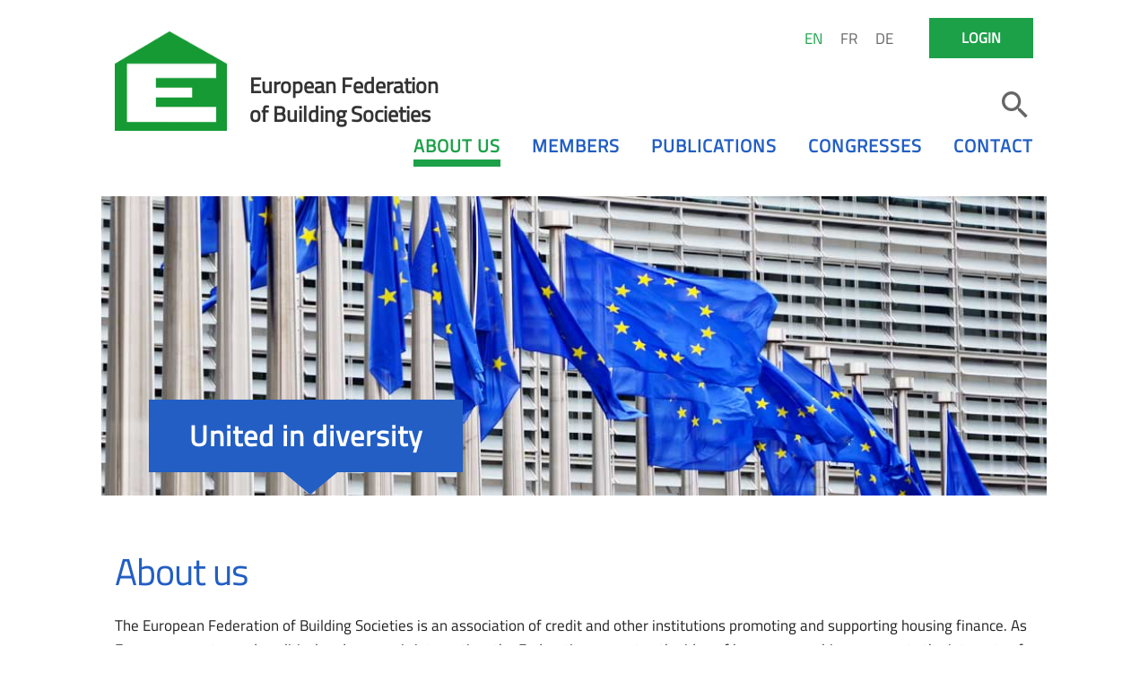

--- FILE ---
content_type: text/html; charset=UTF-8
request_url: https://www.efbs.org/index.php?eID=tx_nawsecuredl&u=0&g=0&t=1535503934&hash=9e2d0b8c82705d457f97acdcbff68bd00a730bcb&file=fileadmin/Kongresse/2007/1_2_Cantor_Grable_De.pdf
body_size: 17137
content:
<!doctype html>
<html lang="en-GB">
	<head>
	
		<meta charset="UTF-8">

		<meta name='robots' content='index, follow, max-image-preview:large, max-snippet:-1, max-video-preview:-1' />
<link rel="alternate" href="https://www.efbs.org/en/about-us/" hreflang="en" />
<link rel="alternate" href="https://www.efbs.org/fr/a-propos-de-nous/" hreflang="fr" />
<link rel="alternate" href="https://www.efbs.org/de/ueber-uns/" hreflang="de" />
<link rel="alternate" href="https://www.efbs.org/" hreflang="x-default" />

	<!-- This site is optimized with the Yoast SEO plugin v26.7 - https://yoast.com/wordpress/plugins/seo/ -->
	<title>About us - EFBS</title>
	<link rel="canonical" href="https://www.efbs.org/en/about-us/" />
	<meta property="og:locale" content="en_GB" />
	<meta property="og:locale:alternate" content="fr_FR" />
	<meta property="og:locale:alternate" content="de_DE" />
	<meta property="og:type" content="website" />
	<meta property="og:title" content="About us - EFBS" />
	<meta property="og:url" content="https://www.efbs.org/en/about-us/" />
	<meta property="og:site_name" content="EFBS" />
	<meta property="article:modified_time" content="2025-06-06T08:41:11+00:00" />
	<meta property="og:image" content="https://www.efbs.org/wp-content/uploads/2018/08/EuBv-welcome.jpg" />
	<meta property="og:image:width" content="1024" />
	<meta property="og:image:height" content="324" />
	<meta property="og:image:type" content="image/jpeg" />
	<meta name="twitter:card" content="summary_large_image" />
	<script type="application/ld+json" class="yoast-schema-graph">{"@context":"https://schema.org","@graph":[{"@type":"WebPage","@id":"https://www.efbs.org/en/about-us/","url":"https://www.efbs.org/en/about-us/","name":"About us - EFBS","isPartOf":{"@id":"https://www.efbs.org/en/about-us/#website"},"about":{"@id":"https://www.efbs.org/en/about-us/#organization"},"primaryImageOfPage":{"@id":"https://www.efbs.org/en/about-us/#primaryimage"},"image":{"@id":"https://www.efbs.org/en/about-us/#primaryimage"},"thumbnailUrl":"https://www.efbs.org/wp-content/uploads/2018/08/EuBv-welcome.jpg","datePublished":"2018-07-24T21:43:04+00:00","dateModified":"2025-06-06T08:41:11+00:00","breadcrumb":{"@id":"https://www.efbs.org/en/about-us/#breadcrumb"},"inLanguage":"en-GB","potentialAction":[{"@type":"ReadAction","target":["https://www.efbs.org/en/about-us/"]}]},{"@type":"ImageObject","inLanguage":"en-GB","@id":"https://www.efbs.org/en/about-us/#primaryimage","url":"https://www.efbs.org/wp-content/uploads/2018/08/EuBv-welcome.jpg","contentUrl":"https://www.efbs.org/wp-content/uploads/2018/08/EuBv-welcome.jpg","width":1024,"height":324},{"@type":"BreadcrumbList","@id":"https://www.efbs.org/en/about-us/#breadcrumb","itemListElement":[{"@type":"ListItem","position":1,"name":"Startseite"}]},{"@type":"WebSite","@id":"https://www.efbs.org/en/about-us/#website","url":"https://www.efbs.org/en/about-us/","name":"EFBS","description":"European Federation of Building Societies","publisher":{"@id":"https://www.efbs.org/en/about-us/#organization"},"potentialAction":[{"@type":"SearchAction","target":{"@type":"EntryPoint","urlTemplate":"https://www.efbs.org/en/about-us/?s={search_term_string}"},"query-input":{"@type":"PropertyValueSpecification","valueRequired":true,"valueName":"search_term_string"}}],"inLanguage":"en-GB"},{"@type":"Organization","@id":"https://www.efbs.org/en/about-us/#organization","name":"EFBS","url":"https://www.efbs.org/en/about-us/","logo":{"@type":"ImageObject","inLanguage":"en-GB","@id":"https://www.efbs.org/en/about-us/#/schema/logo/image/","url":"https://www.efbs.org/wp-content/uploads/2018/07/cropped-logo-1.png","contentUrl":"https://www.efbs.org/wp-content/uploads/2018/07/cropped-logo-1.png","width":588,"height":521,"caption":"EFBS"},"image":{"@id":"https://www.efbs.org/en/about-us/#/schema/logo/image/"}}]}</script>
	<meta name="google-site-verification" content="veEFmMeqJXbK0ICAQxGKjUuCFjM1fwSmYSExarYkZxY" />
	<!-- / Yoast SEO plugin. -->


<link rel='dns-prefetch' href='//widgetlogic.org' />
<link rel="alternate" type="application/rss+xml" title="EFBS &raquo; Feed" href="https://www.efbs.org/en/feed/" />
<link rel="alternate" type="application/rss+xml" title="EFBS &raquo; Comments Feed" href="https://www.efbs.org/en/comments/feed/" />
<link rel="alternate" title="oEmbed (JSON)" type="application/json+oembed" href="https://www.efbs.org/wp-json/oembed/1.0/embed?url=https%3A%2F%2Fwww.efbs.org%2Fen%2Fabout-us%2F&#038;lang=en" />
<link rel="alternate" title="oEmbed (XML)" type="text/xml+oembed" href="https://www.efbs.org/wp-json/oembed/1.0/embed?url=https%3A%2F%2Fwww.efbs.org%2Fen%2Fabout-us%2F&#038;format=xml&#038;lang=en" />
<style id='wp-img-auto-sizes-contain-inline-css' type='text/css'>
img:is([sizes=auto i],[sizes^="auto," i]){contain-intrinsic-size:3000px 1500px}
/*# sourceURL=wp-img-auto-sizes-contain-inline-css */
</style>
<style id='wp-emoji-styles-inline-css' type='text/css'>

	img.wp-smiley, img.emoji {
		display: inline !important;
		border: none !important;
		box-shadow: none !important;
		height: 1em !important;
		width: 1em !important;
		margin: 0 0.07em !important;
		vertical-align: -0.1em !important;
		background: none !important;
		padding: 0 !important;
	}
/*# sourceURL=wp-emoji-styles-inline-css */
</style>
<style id='wp-block-library-inline-css' type='text/css'>
:root{--wp-block-synced-color:#7a00df;--wp-block-synced-color--rgb:122,0,223;--wp-bound-block-color:var(--wp-block-synced-color);--wp-editor-canvas-background:#ddd;--wp-admin-theme-color:#007cba;--wp-admin-theme-color--rgb:0,124,186;--wp-admin-theme-color-darker-10:#006ba1;--wp-admin-theme-color-darker-10--rgb:0,107,160.5;--wp-admin-theme-color-darker-20:#005a87;--wp-admin-theme-color-darker-20--rgb:0,90,135;--wp-admin-border-width-focus:2px}@media (min-resolution:192dpi){:root{--wp-admin-border-width-focus:1.5px}}.wp-element-button{cursor:pointer}:root .has-very-light-gray-background-color{background-color:#eee}:root .has-very-dark-gray-background-color{background-color:#313131}:root .has-very-light-gray-color{color:#eee}:root .has-very-dark-gray-color{color:#313131}:root .has-vivid-green-cyan-to-vivid-cyan-blue-gradient-background{background:linear-gradient(135deg,#00d084,#0693e3)}:root .has-purple-crush-gradient-background{background:linear-gradient(135deg,#34e2e4,#4721fb 50%,#ab1dfe)}:root .has-hazy-dawn-gradient-background{background:linear-gradient(135deg,#faaca8,#dad0ec)}:root .has-subdued-olive-gradient-background{background:linear-gradient(135deg,#fafae1,#67a671)}:root .has-atomic-cream-gradient-background{background:linear-gradient(135deg,#fdd79a,#004a59)}:root .has-nightshade-gradient-background{background:linear-gradient(135deg,#330968,#31cdcf)}:root .has-midnight-gradient-background{background:linear-gradient(135deg,#020381,#2874fc)}:root{--wp--preset--font-size--normal:16px;--wp--preset--font-size--huge:42px}.has-regular-font-size{font-size:1em}.has-larger-font-size{font-size:2.625em}.has-normal-font-size{font-size:var(--wp--preset--font-size--normal)}.has-huge-font-size{font-size:var(--wp--preset--font-size--huge)}.has-text-align-center{text-align:center}.has-text-align-left{text-align:left}.has-text-align-right{text-align:right}.has-fit-text{white-space:nowrap!important}#end-resizable-editor-section{display:none}.aligncenter{clear:both}.items-justified-left{justify-content:flex-start}.items-justified-center{justify-content:center}.items-justified-right{justify-content:flex-end}.items-justified-space-between{justify-content:space-between}.screen-reader-text{border:0;clip-path:inset(50%);height:1px;margin:-1px;overflow:hidden;padding:0;position:absolute;width:1px;word-wrap:normal!important}.screen-reader-text:focus{background-color:#ddd;clip-path:none;color:#444;display:block;font-size:1em;height:auto;left:5px;line-height:normal;padding:15px 23px 14px;text-decoration:none;top:5px;width:auto;z-index:100000}html :where(.has-border-color){border-style:solid}html :where([style*=border-top-color]){border-top-style:solid}html :where([style*=border-right-color]){border-right-style:solid}html :where([style*=border-bottom-color]){border-bottom-style:solid}html :where([style*=border-left-color]){border-left-style:solid}html :where([style*=border-width]){border-style:solid}html :where([style*=border-top-width]){border-top-style:solid}html :where([style*=border-right-width]){border-right-style:solid}html :where([style*=border-bottom-width]){border-bottom-style:solid}html :where([style*=border-left-width]){border-left-style:solid}html :where(img[class*=wp-image-]){height:auto;max-width:100%}:where(figure){margin:0 0 1em}html :where(.is-position-sticky){--wp-admin--admin-bar--position-offset:var(--wp-admin--admin-bar--height,0px)}@media screen and (max-width:600px){html :where(.is-position-sticky){--wp-admin--admin-bar--position-offset:0px}}

/*# sourceURL=wp-block-library-inline-css */
</style><style id='global-styles-inline-css' type='text/css'>
:root{--wp--preset--aspect-ratio--square: 1;--wp--preset--aspect-ratio--4-3: 4/3;--wp--preset--aspect-ratio--3-4: 3/4;--wp--preset--aspect-ratio--3-2: 3/2;--wp--preset--aspect-ratio--2-3: 2/3;--wp--preset--aspect-ratio--16-9: 16/9;--wp--preset--aspect-ratio--9-16: 9/16;--wp--preset--color--black: #000000;--wp--preset--color--cyan-bluish-gray: #abb8c3;--wp--preset--color--white: #ffffff;--wp--preset--color--pale-pink: #f78da7;--wp--preset--color--vivid-red: #cf2e2e;--wp--preset--color--luminous-vivid-orange: #ff6900;--wp--preset--color--luminous-vivid-amber: #fcb900;--wp--preset--color--light-green-cyan: #7bdcb5;--wp--preset--color--vivid-green-cyan: #00d084;--wp--preset--color--pale-cyan-blue: #8ed1fc;--wp--preset--color--vivid-cyan-blue: #0693e3;--wp--preset--color--vivid-purple: #9b51e0;--wp--preset--gradient--vivid-cyan-blue-to-vivid-purple: linear-gradient(135deg,rgb(6,147,227) 0%,rgb(155,81,224) 100%);--wp--preset--gradient--light-green-cyan-to-vivid-green-cyan: linear-gradient(135deg,rgb(122,220,180) 0%,rgb(0,208,130) 100%);--wp--preset--gradient--luminous-vivid-amber-to-luminous-vivid-orange: linear-gradient(135deg,rgb(252,185,0) 0%,rgb(255,105,0) 100%);--wp--preset--gradient--luminous-vivid-orange-to-vivid-red: linear-gradient(135deg,rgb(255,105,0) 0%,rgb(207,46,46) 100%);--wp--preset--gradient--very-light-gray-to-cyan-bluish-gray: linear-gradient(135deg,rgb(238,238,238) 0%,rgb(169,184,195) 100%);--wp--preset--gradient--cool-to-warm-spectrum: linear-gradient(135deg,rgb(74,234,220) 0%,rgb(151,120,209) 20%,rgb(207,42,186) 40%,rgb(238,44,130) 60%,rgb(251,105,98) 80%,rgb(254,248,76) 100%);--wp--preset--gradient--blush-light-purple: linear-gradient(135deg,rgb(255,206,236) 0%,rgb(152,150,240) 100%);--wp--preset--gradient--blush-bordeaux: linear-gradient(135deg,rgb(254,205,165) 0%,rgb(254,45,45) 50%,rgb(107,0,62) 100%);--wp--preset--gradient--luminous-dusk: linear-gradient(135deg,rgb(255,203,112) 0%,rgb(199,81,192) 50%,rgb(65,88,208) 100%);--wp--preset--gradient--pale-ocean: linear-gradient(135deg,rgb(255,245,203) 0%,rgb(182,227,212) 50%,rgb(51,167,181) 100%);--wp--preset--gradient--electric-grass: linear-gradient(135deg,rgb(202,248,128) 0%,rgb(113,206,126) 100%);--wp--preset--gradient--midnight: linear-gradient(135deg,rgb(2,3,129) 0%,rgb(40,116,252) 100%);--wp--preset--font-size--small: 13px;--wp--preset--font-size--medium: 20px;--wp--preset--font-size--large: 36px;--wp--preset--font-size--x-large: 42px;--wp--preset--spacing--20: 0.44rem;--wp--preset--spacing--30: 0.67rem;--wp--preset--spacing--40: 1rem;--wp--preset--spacing--50: 1.5rem;--wp--preset--spacing--60: 2.25rem;--wp--preset--spacing--70: 3.38rem;--wp--preset--spacing--80: 5.06rem;--wp--preset--shadow--natural: 6px 6px 9px rgba(0, 0, 0, 0.2);--wp--preset--shadow--deep: 12px 12px 50px rgba(0, 0, 0, 0.4);--wp--preset--shadow--sharp: 6px 6px 0px rgba(0, 0, 0, 0.2);--wp--preset--shadow--outlined: 6px 6px 0px -3px rgb(255, 255, 255), 6px 6px rgb(0, 0, 0);--wp--preset--shadow--crisp: 6px 6px 0px rgb(0, 0, 0);}:where(.is-layout-flex){gap: 0.5em;}:where(.is-layout-grid){gap: 0.5em;}body .is-layout-flex{display: flex;}.is-layout-flex{flex-wrap: wrap;align-items: center;}.is-layout-flex > :is(*, div){margin: 0;}body .is-layout-grid{display: grid;}.is-layout-grid > :is(*, div){margin: 0;}:where(.wp-block-columns.is-layout-flex){gap: 2em;}:where(.wp-block-columns.is-layout-grid){gap: 2em;}:where(.wp-block-post-template.is-layout-flex){gap: 1.25em;}:where(.wp-block-post-template.is-layout-grid){gap: 1.25em;}.has-black-color{color: var(--wp--preset--color--black) !important;}.has-cyan-bluish-gray-color{color: var(--wp--preset--color--cyan-bluish-gray) !important;}.has-white-color{color: var(--wp--preset--color--white) !important;}.has-pale-pink-color{color: var(--wp--preset--color--pale-pink) !important;}.has-vivid-red-color{color: var(--wp--preset--color--vivid-red) !important;}.has-luminous-vivid-orange-color{color: var(--wp--preset--color--luminous-vivid-orange) !important;}.has-luminous-vivid-amber-color{color: var(--wp--preset--color--luminous-vivid-amber) !important;}.has-light-green-cyan-color{color: var(--wp--preset--color--light-green-cyan) !important;}.has-vivid-green-cyan-color{color: var(--wp--preset--color--vivid-green-cyan) !important;}.has-pale-cyan-blue-color{color: var(--wp--preset--color--pale-cyan-blue) !important;}.has-vivid-cyan-blue-color{color: var(--wp--preset--color--vivid-cyan-blue) !important;}.has-vivid-purple-color{color: var(--wp--preset--color--vivid-purple) !important;}.has-black-background-color{background-color: var(--wp--preset--color--black) !important;}.has-cyan-bluish-gray-background-color{background-color: var(--wp--preset--color--cyan-bluish-gray) !important;}.has-white-background-color{background-color: var(--wp--preset--color--white) !important;}.has-pale-pink-background-color{background-color: var(--wp--preset--color--pale-pink) !important;}.has-vivid-red-background-color{background-color: var(--wp--preset--color--vivid-red) !important;}.has-luminous-vivid-orange-background-color{background-color: var(--wp--preset--color--luminous-vivid-orange) !important;}.has-luminous-vivid-amber-background-color{background-color: var(--wp--preset--color--luminous-vivid-amber) !important;}.has-light-green-cyan-background-color{background-color: var(--wp--preset--color--light-green-cyan) !important;}.has-vivid-green-cyan-background-color{background-color: var(--wp--preset--color--vivid-green-cyan) !important;}.has-pale-cyan-blue-background-color{background-color: var(--wp--preset--color--pale-cyan-blue) !important;}.has-vivid-cyan-blue-background-color{background-color: var(--wp--preset--color--vivid-cyan-blue) !important;}.has-vivid-purple-background-color{background-color: var(--wp--preset--color--vivid-purple) !important;}.has-black-border-color{border-color: var(--wp--preset--color--black) !important;}.has-cyan-bluish-gray-border-color{border-color: var(--wp--preset--color--cyan-bluish-gray) !important;}.has-white-border-color{border-color: var(--wp--preset--color--white) !important;}.has-pale-pink-border-color{border-color: var(--wp--preset--color--pale-pink) !important;}.has-vivid-red-border-color{border-color: var(--wp--preset--color--vivid-red) !important;}.has-luminous-vivid-orange-border-color{border-color: var(--wp--preset--color--luminous-vivid-orange) !important;}.has-luminous-vivid-amber-border-color{border-color: var(--wp--preset--color--luminous-vivid-amber) !important;}.has-light-green-cyan-border-color{border-color: var(--wp--preset--color--light-green-cyan) !important;}.has-vivid-green-cyan-border-color{border-color: var(--wp--preset--color--vivid-green-cyan) !important;}.has-pale-cyan-blue-border-color{border-color: var(--wp--preset--color--pale-cyan-blue) !important;}.has-vivid-cyan-blue-border-color{border-color: var(--wp--preset--color--vivid-cyan-blue) !important;}.has-vivid-purple-border-color{border-color: var(--wp--preset--color--vivid-purple) !important;}.has-vivid-cyan-blue-to-vivid-purple-gradient-background{background: var(--wp--preset--gradient--vivid-cyan-blue-to-vivid-purple) !important;}.has-light-green-cyan-to-vivid-green-cyan-gradient-background{background: var(--wp--preset--gradient--light-green-cyan-to-vivid-green-cyan) !important;}.has-luminous-vivid-amber-to-luminous-vivid-orange-gradient-background{background: var(--wp--preset--gradient--luminous-vivid-amber-to-luminous-vivid-orange) !important;}.has-luminous-vivid-orange-to-vivid-red-gradient-background{background: var(--wp--preset--gradient--luminous-vivid-orange-to-vivid-red) !important;}.has-very-light-gray-to-cyan-bluish-gray-gradient-background{background: var(--wp--preset--gradient--very-light-gray-to-cyan-bluish-gray) !important;}.has-cool-to-warm-spectrum-gradient-background{background: var(--wp--preset--gradient--cool-to-warm-spectrum) !important;}.has-blush-light-purple-gradient-background{background: var(--wp--preset--gradient--blush-light-purple) !important;}.has-blush-bordeaux-gradient-background{background: var(--wp--preset--gradient--blush-bordeaux) !important;}.has-luminous-dusk-gradient-background{background: var(--wp--preset--gradient--luminous-dusk) !important;}.has-pale-ocean-gradient-background{background: var(--wp--preset--gradient--pale-ocean) !important;}.has-electric-grass-gradient-background{background: var(--wp--preset--gradient--electric-grass) !important;}.has-midnight-gradient-background{background: var(--wp--preset--gradient--midnight) !important;}.has-small-font-size{font-size: var(--wp--preset--font-size--small) !important;}.has-medium-font-size{font-size: var(--wp--preset--font-size--medium) !important;}.has-large-font-size{font-size: var(--wp--preset--font-size--large) !important;}.has-x-large-font-size{font-size: var(--wp--preset--font-size--x-large) !important;}
/*# sourceURL=global-styles-inline-css */
</style>

<style id='classic-theme-styles-inline-css' type='text/css'>
/*! This file is auto-generated */
.wp-block-button__link{color:#fff;background-color:#32373c;border-radius:9999px;box-shadow:none;text-decoration:none;padding:calc(.667em + 2px) calc(1.333em + 2px);font-size:1.125em}.wp-block-file__button{background:#32373c;color:#fff;text-decoration:none}
/*# sourceURL=/wp-includes/css/classic-themes.min.css */
</style>
<link rel='stylesheet' id='block-widget-css' href='https://www.efbs.org/wp-content/plugins/widget-logic/block_widget/css/widget.css?ver=1725130856' type='text/css' media='all' />
<link rel='stylesheet' id='ctf_styles-css' href='https://www.efbs.org/wp-content/plugins/custom-twitter-feeds-pro/css/ctf-styles.min.css?ver=2.5.3' type='text/css' media='all' />
<link rel='stylesheet' id='image-hover-effects-css-css' href='https://www.efbs.org/wp-content/plugins/mega-addons-for-visual-composer-pro/css/ihover.css?ver=6.9' type='text/css' media='all' />
<link rel='stylesheet' id='style-css-css' href='https://www.efbs.org/wp-content/plugins/mega-addons-for-visual-composer-pro/css/style.css?ver=6.9' type='text/css' media='all' />
<link rel='stylesheet' id='font-awesome-latest-css' href='https://www.efbs.org/wp-content/plugins/mega-addons-for-visual-composer-pro/css/font-awesome/css/font-awesome.css?ver=6.9' type='text/css' media='all' />
<link rel='stylesheet' id='eubv-style-default-css' href='https://www.efbs.org/wp-content/themes/eubv/style.css?ver=6.9' type='text/css' media='all' />
<link rel='stylesheet' id='js_composer_front-css' href='https://www.efbs.org/wp-content/plugins/js_composer/assets/css/js_composer.min.css?ver=8.7.2' type='text/css' media='all' />
<link rel='stylesheet' id='vc_material-css' href='https://www.efbs.org/wp-content/plugins/js_composer/assets/css/lib/vc-material/vc_material.min.css?ver=8.7.2' type='text/css' media='all' />
<link rel='stylesheet' id='eubv-style-main-css' href='https://www.efbs.org/wp-content/themes/eubv/assets/css/mainstyle.css?ver=6.9' type='text/css' media='all' />
<link rel='stylesheet' id='eubv-style-custom-css' href='https://www.efbs.org/wp-content/themes/eubv/assets/css/custom.css?ver=6.9' type='text/css' media='all' />
<link rel='stylesheet' id='borlabs-cookie-custom-css' href='https://www.efbs.org/wp-content/cache/borlabs-cookie/1/borlabs-cookie-1-en.css?ver=3.3.23-31' type='text/css' media='all' />
<link rel='stylesheet' id='js_composer_custom_css-css' href='//www.efbs.org/wp-content/uploads/js_composer/custom.css?ver=8.7.2' type='text/css' media='all' />
<script type="text/javascript" src="https://www.efbs.org/wp-includes/js/jquery/jquery.min.js?ver=3.7.1" id="jquery-core-js"></script>
<script type="text/javascript" src="https://www.efbs.org/wp-includes/js/jquery/jquery-migrate.min.js?ver=3.4.1" id="jquery-migrate-js"></script>
<script type="text/javascript" src="https://www.efbs.org/wp-includes/js/jquery/ui/core.min.js?ver=1.13.3" id="jquery-ui-core-js"></script>
<script type="text/javascript" src="https://www.efbs.org/wp-content/plugins/mega-addons-for-visual-composer-pro/js/script.js?ver=6.9" id="front-js-na-js"></script>
<script type="text/javascript" id="wpgmza_data-js-extra">
/* <![CDATA[ */
var wpgmza_google_api_status = {"message":"Enqueued","code":"ENQUEUED"};
//# sourceURL=wpgmza_data-js-extra
/* ]]> */
</script>
<script type="text/javascript" src="https://www.efbs.org/wp-content/plugins/wp-google-maps/wpgmza_data.js?ver=6.9" id="wpgmza_data-js"></script>
<script type="text/javascript" src="https://www.efbs.org/wp-content/themes/eubv/assets/js/slideout.js?ver=6.9" id="script-slideout-js"></script>
<script type="text/javascript" src="https://www.efbs.org/wp-content/themes/eubv/assets/js/script.js?ver=6.9" id="script-main-js"></script>
<script data-no-optimize="1" data-no-minify="1" data-cfasync="false" type="text/javascript" src="https://www.efbs.org/wp-content/cache/borlabs-cookie/1/borlabs-cookie-config-en.json.js?ver=3.3.23-43" id="borlabs-cookie-config-js"></script>
<script data-no-optimize="1" data-no-minify="1" data-cfasync="false" type="text/javascript" src="https://www.efbs.org/wp-content/plugins/borlabs-cookie/assets/javascript/borlabs-cookie-prioritize.min.js?ver=3.3.23" id="borlabs-cookie-prioritize-js"></script>
<script></script><link rel="https://api.w.org/" href="https://www.efbs.org/wp-json/" /><link rel="alternate" title="JSON" type="application/json" href="https://www.efbs.org/wp-json/wp/v2/pages/55" /><link rel="EditURI" type="application/rsd+xml" title="RSD" href="https://www.efbs.org/xmlrpc.php?rsd" />
<meta name="generator" content="WordPress 6.9" />
<link rel='shortlink' href='https://www.efbs.org/' />
<link rel="apple-touch-icon" sizes="180x180" href="/wp-content/uploads/fbrfg/apple-touch-icon.png">
<link rel="icon" type="image/png" sizes="32x32" href="/wp-content/uploads/fbrfg/favicon-32x32.png">
<link rel="icon" type="image/png" sizes="16x16" href="/wp-content/uploads/fbrfg/favicon-16x16.png">
<link rel="manifest" href="/wp-content/uploads/fbrfg/site.webmanifest">
<link rel="mask-icon" href="/wp-content/uploads/fbrfg/safari-pinned-tab.svg" color="#5bbad5">
<link rel="shortcut icon" href="/wp-content/uploads/fbrfg/favicon.ico">
<meta name="msapplication-TileColor" content="#da532c">
<meta name="msapplication-config" content="/wp-content/uploads/fbrfg/browserconfig.xml">
<meta name="theme-color" content="#ffffff"><meta name="generator" content="Powered by WPBakery Page Builder - drag and drop page builder for WordPress."/>
<style type="text/css" data-type="vc_shortcodes-default-css">.vc_do_btn{margin-bottom:22px;}</style><style type="text/css" data-type="vc_shortcodes-custom-css">.vc_custom_1614769927370{margin-bottom: 50px !important;}.vc_custom_1533043389781{margin-top: 100px !important;margin-bottom: 100px !important;}.vc_custom_1614769975956{background-color: #ededed !important;}.vc_custom_1614811725920{background-color: rgba(0,0,0,0) !important;*background-color: rgb(0,0,0) !important;}.vc_custom_1698752587047{margin-bottom: 0px !important;}.vc_custom_1614811725920{background-color: rgba(0,0,0,0) !important;*background-color: rgb(0,0,0) !important;}</style><noscript><style> .wpb_animate_when_almost_visible { opacity: 1; }</style></noscript>		
		<meta name="viewport" content="width=device-width, initial-scale=1.0, maximum-scale=1.0, user-scalable=no" />
	
	<link rel='stylesheet' id='slick-carousel-css-css' href='https://www.efbs.org/wp-content/plugins/mega-addons-for-visual-composer-pro/render/../css/slick-carousal.css?ver=6.9' type='text/css' media='all' />
</head>
	
	<body class="home wp-singular page-template-default page page-id-55 page-parent wp-custom-logo wp-theme-eubv wpb-js-composer js-comp-ver-8.7.2 vc_responsive">
	
		<header>
			<div class="containerSpecial">
				<div class="motrig"><i class="vc-material vc-material-menu"></i></div>
				<div class="row">
					<div class="seven columns logoColumn">
						<a href="https://www.efbs.org/en/about-us/" class="custom-logo-link" rel="home" aria-current="page"><img width="588" height="521" src="https://www.efbs.org/wp-content/uploads/2018/07/cropped-logo-1.png" class="custom-logo" alt="EFBS" decoding="async" fetchpriority="high" srcset="https://www.efbs.org/wp-content/uploads/2018/07/cropped-logo-1.png 588w, https://www.efbs.org/wp-content/uploads/2018/07/cropped-logo-1-300x266.png 300w" sizes="(max-width: 588px) 100vw, 588px" /></a><a href="https://www.efbs.org/en/about-us/" class="logoSubTitleHolder"><span>European Federation<br>of Building Societies</span></a>					</div>
					
					<div class="five columns languageSearchColumn">
						<div class="row" style="float:right;">
							<div class="languageSwitcher">
								<div class="rightFloater">
										<li class="lang-item lang-item-8 lang-item-en current-lang lang-item-first"><a lang="en-GB" hreflang="en-GB" href="https://www.efbs.org/en/about-us/" aria-current="true">EN</a></li>
	<li class="lang-item lang-item-12 lang-item-fr"><a lang="fr-FR" hreflang="fr-FR" href="https://www.efbs.org/fr/a-propos-de-nous/">FR</a></li>
	<li class="lang-item lang-item-5 lang-item-de"><a lang="de-DE" hreflang="de-DE" href="https://www.efbs.org/de/ueber-uns/">DE</a></li>
								</div>
							</div>
							<div class="" style="margin-left:40px;">
								<div class="rightFloater">
												<div class="textwidget"><div class="vc_btn3-container vc_btn3-inline"><a class="vc_general vc_btn3 vc_btn3-size-md vc_btn3-shape-square vc_btn3-style-modern vc_btn3-color-success loginButton" title="" href="https://www.efbs.org/en/login/" rel="noopener">Login</a></div>
</div>
										</div>
							</div>
						</div>
						<div class="row" style="width:100%;">
							<div class="twelve columns searchWidgetHolder">
								
<form role="search" method="get" class="search search_form" action="https://www.efbs.org/en/">
	<input type="search" id="search" class="search search_input sb-search-input" placeholder="Search" value="" name="s" style="opacity:0;" />
	
	<i class="vc-material vc-material-search notActive" title="Suchen"></i>
</form>							</div>
						</div>
					</div>
				</div>
				<div class="row">
					<div class="twelve columns menuColumn" id="menu">
						<div class="menu-top-menue-en-container"><ul id="top-main-menu" class="top-main-menu"><li id="menu-item-231" class="menu-item menu-item-type-post_type menu-item-object-page menu-item-home current-menu-item page_item page-item-55 current_page_item menu-item-has-children menu-item-231"><a href="https://www.efbs.org/en/about-us/" aria-current="page">About us</a>
<ul/ class="dropdown-menu" />
	<li id="menu-item-232" class="menu-item menu-item-type-post_type menu-item-object-page menu-item-232"><a href="https://www.efbs.org/en/about-us/management-board/">Management Board</a></li>
	<li id="menu-item-278" class="menu-item menu-item-type-post_type menu-item-object-page menu-item-278"><a href="https://www.efbs.org/en/about-us/committees/">Committees</a></li>
</ul>
</li>
<li id="menu-item-260" class="menu-item menu-item-type-post_type menu-item-object-page menu-item-has-children menu-item-260"><a href="https://www.efbs.org/en/members/">Members</a>
<ul/ class="dropdown-menu" />
	<li id="menu-item-5876" class="menu-item menu-item-type-post_type menu-item-object-page menu-item-5876"><a href="https://www.efbs.org/en/members/list-of-members/">List&nbsp;of&nbsp;Members</a></li>
</ul>
</li>
<li id="menu-item-259" class="menu-item menu-item-type-post_type menu-item-object-page menu-item-has-children menu-item-259"><a href="https://www.efbs.org/en/publications/">Publications</a>
<ul/ class="dropdown-menu" />
	<li id="menu-item-3891" class="menu-item menu-item-type-post_type menu-item-object-page menu-item-3891"><a href="https://www.efbs.org/en/publications/position-papers-public/">Position Papers</a></li>
	<li id="menu-item-3890" class="menu-item menu-item-type-post_type menu-item-object-page menu-item-3890"><a href="https://www.efbs.org/en/publications/eubv-annual-reports/">EFBS Annual Reports</a></li>
	<li id="menu-item-3914" class="menu-item menu-item-type-post_type menu-item-object-page menu-item-3914"><a href="https://www.efbs.org/en/publications/press/">Press Releases</a></li>
</ul>
</li>
<li id="menu-item-261" class="menu-item menu-item-type-post_type menu-item-object-page menu-item-261"><a href="https://www.efbs.org/en/congresses/">Congresses</a></li>
<li id="menu-item-230" class="menu-item menu-item-type-post_type menu-item-object-page menu-item-230"><a href="https://www.efbs.org/en/contact/">Contact</a></li>
</ul></div>					</div>
				</div>
			</div>
		</header>
		
		<main id="panel">
		
			<div class="mobileMenuOpener"></div>
		
			<div class="containerSpecial slideoutJSPanel" data-slideout-ignore>
									<div class="vc_row wpb_row vc_row-fluid thePostThumbnail">
						<img width="1024" height="324" src="https://www.efbs.org/wp-content/uploads/2018/08/EuBv-welcome.jpg" class="attachment-post-thumbnail size-post-thumbnail wp-post-image" alt="" decoding="async" srcset="https://www.efbs.org/wp-content/uploads/2018/08/EuBv-welcome.jpg 1024w, https://www.efbs.org/wp-content/uploads/2018/08/EuBv-welcome-300x95.jpg 300w, https://www.efbs.org/wp-content/uploads/2018/08/EuBv-welcome-768x243.jpg 768w" sizes="(max-width: 1024px) 100vw, 1024px" />													<div class="spruch" style="bottom:10%;left:5%;">
								United in diversity							</div>
							
											</div>
							</div>
		
			<div class="container slideoutJSPanel" data-slideout-ignore>	<div class="row-fluid content">
		<div class="span10 offset1">
			<div class="wpb-content-wrapper"><div class="vc_row wpb_row vc_row-fluid vc_custom_1614769927370"><div class="wpb_column vc_column_container vc_col-sm-12"><div class="vc_column-inner"><div class="wpb_wrapper">
	<div class="wpb_text_column wpb_content_element" >
		<div class="wpb_wrapper">
			<h1>About us</h1>

		</div>
	</div>

	<div class="wpb_text_column wpb_content_element" >
		<div class="wpb_wrapper">
			<div id="wrapper">
<div id="inhalt">
<div id="c62" class="csc-default">
<p class="bodytext">The European Federation of Building Societies is an association of credit and other institutions promoting and supporting housing finance. As Europe moves towards political and economic integration, the Federation promotes the idea of home ownership, represents the interests of its members in the European Union, ensures that its members are kept informed about progress in European unification and about the measures taken to this end by bodies of the European Union. Furthermore, the Federation supports and intensifies mutual information and exchange of experiences among its members in the fields of housing finance and housing policy.</p>
</div>
</div>
</div>

		</div>
	</div>
</div></div></div></div><div class="vc_row wpb_row vc_row-fluid"><div class="wpb_column vc_column_container vc_col-sm-6"><div class="vc_column-inner"><div class="wpb_wrapper"><div class="vc_row wpb_row vc_inner vc_row-fluid"><div class="wpb_column vc_column_container vc_col-sm-12 vc_col-has-fill"><div class="vc_column-inner vc_custom_1614769975956"><div class="wpb_wrapper">
	<div class="wpb_text_column wpb_content_element" >
		<div class="wpb_wrapper">
			<h2>Positions of the EFBS</h2>

		</div>
	</div>

	<div class="wpb_text_column wpb_content_element positionen-block" >
		<div class="wpb_wrapper">
			<div class="csc-header csc-header-n1">
<div class="csc-header csc-header-n1">
<div class="wpb_text_column wpb_content_element vc_custom_1662980516979">
<div class="wpb_wrapper">
<div id="wrapper">
<div id="inhalt">
<div id="c872" class="csc-default">
<div class="csc-header csc-header-n1">
<div class="wpb_text_column wpb_content_element vc_custom_1678888834168">
<div class="wpb_wrapper">
<div id="wrapper">
<div id="inhalt">
<div id="c872" class="csc-default">
<div class="csc-header csc-header-n1">
<div class="wpb_text_column wpb_content_element vc_custom_1678888926085">
<div class="wpb_wrapper">
<div id="wrapper">
<div id="inhalt">
<div id="c872" class="csc-default">
<div class="csc-header csc-header-n1">
<div id="wrapper">
<div id="inhalt">
<div id="c872" class="csc-default">
<div class="csc-header csc-header-n1">
<p>04. June 2025<br />
<a href="https://www.efbs.org/wp-content/uploads/2025/06/Statement-by-the-EFBS-on-draft-RTS.pdf" target="_blank">EFBS position:</a> Statement by the European Federation of Building Societies on the consulted draft regulatory technical standards in connection with the EBA&#8217;s response to the European Commission&#8217;s request</p>
<p class="csc-firstHeader">May 2025<br />
<a href="https://www.efbs.org/wp-content/uploads/2025/06/EFBS-position-paper-on-European-housing-policy_4.6.2025.pdf" target="_blank">EFBS position:</a> EFBS position paper on European housing policy</p>
<p class="csc-firstHeader">19 March 2025<br />
<a href="https://www.efbs.org/wp-content/uploads/2025/03/Savings_products_EU_March-2025.pdf" target="_blank">EFBS position:</a> Savings_products_EU_March 2025</p>
<p class="csc-firstHeader">February 2025<br />
<a href="https://www.efbs.org/wp-content/uploads/2025/04/EFBS-suggestions-simplifying-legislation_6.2.2025.pdf" target="_blank">EFBS position:</a> Suggestions on Reducing Administrative Burdens and Simplifying Legislation</p>
<p class="csc-firstHeader">12 March 2024<br />
<a href="https://www.efbs.org/wp-content/uploads/2024/11/EFBS-contribution-Draghi-report.pdf" target="_blank">EFBS position:</a> EFBS contribution to EBIC reply on the European Commission’s request for input on the Draghi report on competitiveness</p>
<p class="csc-firstHeader">20 October 2023<br />
<a href="https://www.efbs.org/wp-content/uploads/2023/11/112-EBIC-letter-on-the-Basel-III-implementation-postponement-20-10-2023.pdf" target="_blank">EFBS position:</a> EBIC calls for the postponement of the Basel III implementation date in the EU</p>
<p class="csc-firstHeader">September 2023<br />
<a href="https://www.efbs.org/wp-content/uploads/2023/10/EFBS-Position-paper-on-CMDI-package_September-2023-.pdf" target="_blank" rel="noopener" target="_blank">EFBS position</a>: European Commission wants to define new resolution framework: EFBS advocates for retaining existing principles</p>
<p class="csc-firstHeader">May 2023<br />
<a href="https://www.efbs.org/wp-content/uploads/2025/04/EFBS-suggestion-for-a-CCD-rewording.pdf" target="_blank">EFBS position:</a> Consumer Credit Directive: suggestion for rewording</p>
<p class="csc-firstHeader">1 March 2023<br />
<a href="https://www.efbs.org/wp-content/uploads/2023/03/Feedback_EFBS_Consultation-ORC_20230301.pdf" target="_blank" rel="noopener" target="_blank">EFBS position</a>: Feedback from the European Federation of Building Societies on the EBA consultation on draft Guidelines on the overall recovery capacity in recovery planning form</p>
<p class="csc-firstHeader">November 2022<br />
<a href="https://www.efbs.org/wp-content/uploads/2023/03/EFBS-Position-paper-on-future-definition-of-green-mortgages_November-2022-.pdf" target="_blank" rel="noopener" target="_blank">EFBS position</a>: EFBS proposal for criteria for green mortgages and green loans</p>
<p class="csc-firstHeader">4 July 2022<br />
<a href="https://www.efbs.org/wp-content/uploads/2022/09/EFBS-position-paper-on-implementing-the-final-Basel-III-reforms_July-2022_ext.pdf" target="_blank" rel="noopener" target="_blank">EFBS position</a>: Implementing the final Basel III reforms in the EU</p>
<p class="csc-firstHeader">9 March 2021<br />
<a href="https://www.efbs.org/wp-content/uploads/2021/03/EFBS-position-paper-on-implementing-the-final-Basel-III-reforms-in-the-EU_March-2021.pdf" target="_blank">EFBS position</a>: EFBS position paper on: ꞌꞌImplementing the final Basel III reforms in the EU”</p>
<p class="csc-firstHeader">4 February 2021<br />
<a href="https://www.efbs.org/wp-content/uploads/2021/02/4-Feedback-EBA-ESG-Discussion-paper_EFBS.pdf" target="_blank">EFBS position</a>: Feedback on the discussion paper on management and supervision of ESG risks for credit institutions and investment firms</p>
<p class="csc-firstHeader">18 December 2020<br />
<a href="https://www.efbs.org/wp-content/uploads/2021/02/Feedback-on-the-DA-for-the-Taxonomy.pdf" target="_blank">EFBS position</a>: Feedback on the delegated act for the Taxonomy Regulation</p>
<p class="csc-firstHeader">19 November 2020<br />
<a href="https://www.efbs.org/wp-content/uploads/2021/02/Feedback-on-the-roadmap-for-updating-VAT-regulations-for-financial-services.pdf" target="_blank">EFBS position</a>: Feedback on the roadmap for updating VAT regulations for financial services</p>
<p class="csc-firstHeader">25 September 2020<br />
<a href="https://www.efbs.org/wp-content/uploads/2021/02/EFBS-comments-on-ECB-guide.pdf" target="_blank">EFBS position</a>: EFBS comments on the ECB guide on climate-related and environmental risks</p>
<p class="csc-firstHeader">27 July 2020<br />
<a href="https://www.efbs.org/wp-content/uploads/2021/02/EFBS-position_AML-action-plan-2020.pdf" target="_blank">EFBS position</a>: Position paper in the context of the Action Plan for a comprehensive Union policy on preventing money laundering and terrorist financing</p>
<p class="csc-firstHeader">15 July 2020<br />
<a href="https://www.efbs.org/wp-content/uploads/2021/02/Positionpaper-on-the-sustainable-finance-consultation.pdf" target="_blank">EFBS position</a>: on the sustainable finance consultation</p>
</div>
</div>
</div>
</div>
</div>
</div>
</div>
</div>
</div>
</div>
</div>
</div>
</div>
</div>
</div>
</div>
</div>
</div>
</div>
</div>
</div>
</div>
</div>
</div>

		</div>
	</div>
<div class="vc_btn3-container vc_btn3-inline vc_do_btn" ><a class="vc_general vc_btn3 vc_btn3-size-md vc_btn3-shape-square vc_btn3-style-modern vc_btn3-color-primary" href="https://www.efbs.org/en/publications/position-papers-public/" title="" target="_blank">More Positions</a></div></div></div></div></div></div></div></div><div class="wpb_column vc_column_container vc_col-sm-6"><div class="vc_column-inner"><div class="wpb_wrapper"><div class="vc_row wpb_row vc_inner vc_row-fluid"><div class="wpb_column vc_column_container vc_col-sm-12 vc_col-has-fill"><div class="vc_column-inner vc_custom_1614811725920"><div class="wpb_wrapper">
	<div class="wpb_text_column wpb_content_element" >
		<div class="wpb_wrapper">
			<h2>EFBS on Twitter</h2>

		</div>
	</div>

	<div class="wpb_text_column wpb_content_element vc_custom_1698752587047" >
		<div class="wpb_wrapper">
			
<!-- Custom Twitter Feeds by Smash Balloon -->
<div id="ctf"  class="ctf ctf-type-usertimeline  ctf-styles ctf-feed-2 ctf-list ctf-regular-style"  data-ctfshortcode="{&quot;feed&quot;:&quot;2&quot;}"  data-ctfdisablelinks="false" data-ctflinktextcolor="#" data-ctfmaxmedia="4" data-ctfimagecols="auto" data-header-size="small" data-feedid="2" data-postid="55"  data-feed="2" data-ctf-flags="gdpr" data-ctfintents="1" data-ctfneeded="-35">
	
    
<div class="ctf-header ctf-no-bio" style="##" >
    <a href="https://twitter.com/EFBS_EuBV/" target="_blank" rel="nofollow noopener noreferrer" title="@EFBS_EuBV" class="ctf-header-link">
        <div class="ctf-header-text">
            <p class="ctf-header-user">
                <span class="ctf-header-name">EFBS</span>
                <span class="ctf-verified"></span>
                <span class="ctf-header-follow">Follow</span>
                <span class="ctf-header-counts">
                    <span class="ctf-header-tweets-count" title="99 Tweets">
						<svg class="svg-inline--fa fa-twitter fa-w-16" aria-hidden="true" aria-label="twitter logo" data-fa-processed="" data-prefix="fab" data-icon="twitter" role="img" xmlns="http://www.w3.org/2000/svg" viewBox="0 0 512 512"><path fill="currentColor" d="M459.37 151.716c.325 4.548.325 9.097.325 13.645 0 138.72-105.583 298.558-298.558 298.558-59.452 0-114.68-17.219-161.137-47.106 8.447.974 16.568 1.299 25.34 1.299 49.055 0 94.213-16.568 130.274-44.832-46.132-.975-84.792-31.188-98.112-72.772 6.498.974 12.995 1.624 19.818 1.624 9.421 0 18.843-1.3 27.614-3.573-48.081-9.747-84.143-51.98-84.143-102.985v-1.299c13.969 7.797 30.214 12.67 47.431 13.319-28.264-18.843-46.781-51.005-46.781-87.391 0-19.492 5.197-37.36 14.294-52.954 51.655 63.675 129.3 105.258 216.365 109.807-1.624-7.797-2.599-15.918-2.599-24.04 0-57.828 46.782-104.934 104.934-104.934 30.213 0 57.502 12.67 76.67 33.137 23.715-4.548 46.456-13.32 66.599-25.34-7.798 24.366-24.366 44.833-46.132 57.827 21.117-2.273 41.584-8.122 60.426-16.243-14.292 20.791-32.161 39.308-52.628 54.253z"></path></svg>99					</span>
                    <span class="ctf-header-followers"  title="46 Followers"><svg class="svg-inline--fa fa-user fa-w-16" aria-hidden="true" aria-label="followers" data-fa-processed="" data-prefix="fa" data-icon="user" role="img" xmlns="http://www.w3.org/2000/svg" viewBox="0 0 512 512"><path fill="currentColor" d="M96 160C96 71.634 167.635 0 256 0s160 71.634 160 160-71.635 160-160 160S96 248.366 96 160zm304 192h-28.556c-71.006 42.713-159.912 42.695-230.888 0H112C50.144 352 0 402.144 0 464v24c0 13.255 10.745 24 24 24h464c13.255 0 24-10.745 24-24v-24c0-61.856-50.144-112-112-112z"></path></svg>46</span>
                </span>
            </p>
                            <p class="ctf-header-bio"  >
                    European Federation of Building Societies based in Brussels to promote sustainable homeownership and energy-efficient renovations across the EU  🌱💰🏡                </p>
                    </div>
        <div class="ctf-header-img">
            <div class="ctf-header-img-hover  ">
                <svg class="svg-inline--fa fa-twitter fa-w-16" aria-hidden="true" aria-label="twitter logo" data-fa-processed="" data-prefix="fab" data-icon="twitter" role="img" xmlns="http://www.w3.org/2000/svg" viewBox="0 0 512 512"><path fill="currentColor" d="M459.37 151.716c.325 4.548.325 9.097.325 13.645 0 138.72-105.583 298.558-298.558 298.558-59.452 0-114.68-17.219-161.137-47.106 8.447.974 16.568 1.299 25.34 1.299 49.055 0 94.213-16.568 130.274-44.832-46.132-.975-84.792-31.188-98.112-72.772 6.498.974 12.995 1.624 19.818 1.624 9.421 0 18.843-1.3 27.614-3.573-48.081-9.747-84.143-51.98-84.143-102.985v-1.299c13.969 7.797 30.214 12.67 47.431 13.319-28.264-18.843-46.781-51.005-46.781-87.391 0-19.492 5.197-37.36 14.294-52.954 51.655 63.675 129.3 105.258 216.365 109.807-1.624-7.797-2.599-15.918-2.599-24.04 0-57.828 46.782-104.934 104.934-104.934 30.213 0 57.502 12.67 76.67 33.137 23.715-4.548 46.456-13.32 66.599-25.34-7.798 24.366-24.366 44.833-46.132 57.827 21.117-2.273 41.584-8.122 60.426-16.243-14.292 20.791-32.161 39.308-52.628 54.253z"></path></svg>            </div>
            <img decoding="async" src="https://www.efbs.org/wp-content/uploads/sb-twitter-feed-images/@efbs_eubv.jpg" alt="EFBS_EuBV" width="48" height="48">
        </div>
    </a>
</div>

    <div class="ctf-tweet-items">
    
<div class="ctf-item ctf-author-efbs_eubv ctf-new ctf-with-logo" id="ctf_1996130543562358811">

    
<div class="ctf-author-box">
    <div class="ctf-author-box-link">
                                    <a href="https://twitter.com/efbs_eubv" class="ctf-author-avatar" target="_blank" rel="nofollow noopener noreferrer" >
                    <img decoding="async" src="https://www.efbs.org/wp-content/plugins/custom-twitter-feeds-pro/img/placeholder.png" alt="EFBS_EuBV avatar" data-avatar="https://pbs.twimg.com/profile_images/1358792501566582785/L2Pn8zc6_normal.jpg" width="48" height="48">
                </a>
            
                            <a href="https://twitter.com/efbs_eubv" target="_blank" rel="nofollow noopener noreferrer" class="ctf-author-name" >EFBS</a>
                                <a href="https://twitter.com/efbs_eubv" class="ctf-author-screenname" target="_blank" rel="nofollow noopener noreferrer" >@EFBS_EuBV</a>
                    
        		                    <span class="ctf-screename-sep" >&middot;</span>
	                    <div class="ctf-tweet-meta" >
              <a href="https://twitter.com/efbs_eubv/status/1996130543562358811" class="ctf-tweet-date" target="_blank" rel="nofollow noopener noreferrer" >3 Dec <span class="ctf-screenreader"> 1996130543562358811</span></a>
            </div>
            </div>
            <div class="ctf-corner-logo" >
            <svg class="svg-inline--fa fa-twitter fa-w-16" aria-hidden="true" aria-label="twitter logo" data-fa-processed="" data-prefix="fab" data-icon="twitter" role="img" xmlns="http://www.w3.org/2000/svg" viewBox="0 0 512 512"><path fill="currentColor" d="M459.37 151.716c.325 4.548.325 9.097.325 13.645 0 138.72-105.583 298.558-298.558 298.558-59.452 0-114.68-17.219-161.137-47.106 8.447.974 16.568 1.299 25.34 1.299 49.055 0 94.213-16.568 130.274-44.832-46.132-.975-84.792-31.188-98.112-72.772 6.498.974 12.995 1.624 19.818 1.624 9.421 0 18.843-1.3 27.614-3.573-48.081-9.747-84.143-51.98-84.143-102.985v-1.299c13.969 7.797 30.214 12.67 47.431 13.319-28.264-18.843-46.781-51.005-46.781-87.391 0-19.492 5.197-37.36 14.294-52.954 51.655 63.675 129.3 105.258 216.365 109.807-1.624-7.797-2.599-15.918-2.599-24.04 0-57.828 46.782-104.934 104.934-104.934 30.213 0 57.502 12.67 76.67 33.137 23.715-4.548 46.456-13.32 66.599-25.34-7.798 24.366-24.366 44.833-46.132 57.827 21.117-2.273 41.584-8.122 60.426-16.243-14.292 20.791-32.161 39.308-52.628 54.253z"></path></svg>        </div>
    </div>

        <div class="ctf-tweet-content">
        				<p class="ctf-tweet-text">Housing crisis, energy efficiency &amp; financing gaps:<br />
Yesterday we recorded Europe Up to Date in the EP with @GordanBosanac &amp; @andreasrogal.<br />
Contractual Housing Savings remain a key tool for affordable renovation &amp; long-term stability. </p>
						
        
<div class="ctf-tweet-media ctf-tweet-media-masonry"  data-available-images="[{&quot;150&quot;:&quot;https:\/\/pbs.twimg.com\/media\/G7Ot9wrXoAAMnVM.jpg:thumb&quot;,&quot;680&quot;:&quot;https:\/\/pbs.twimg.com\/media\/G7Ot9wrXoAAMnVM.jpg:small&quot;,&quot;1200&quot;:&quot;https:\/\/pbs.twimg.com\/media\/G7Ot9wrXoAAMnVM.jpg&quot;,&quot;1600&quot;:&quot;https:\/\/pbs.twimg.com\/media\/G7Ot9wrXoAAMnVM.jpg:large&quot;},{&quot;150&quot;:&quot;https:\/\/pbs.twimg.com\/media\/G7OuG28WIAANp2P.jpg:thumb&quot;,&quot;481&quot;:&quot;https:\/\/pbs.twimg.com\/media\/G7OuG28WIAANp2P.jpg:small&quot;,&quot;848&quot;:&quot;https:\/\/pbs.twimg.com\/media\/G7OuG28WIAANp2P.jpg&quot;,&quot;1130&quot;:&quot;https:\/\/pbs.twimg.com\/media\/G7OuG28WIAANp2P.jpg:large&quot;}]" >
    
                            <a href="https://www.efbs.org/wp-content/uploads/sb-twitter-feed-images/1996130543562358811-0-800.jpg" class="ctf-lightbox-link ctf-image" data-title="Housing crisis, energy efficiency &amp; financing gaps:
Yesterday we recorded Europe Up to Date in the EP with @GordanBosanac &amp; @andreasrogal.
Contractual Housing Savings remain a key tool for affordable renovation &amp; long-term stability. " data-user="EFBS_EuBV" data-name="EFBS" data-id="1996130543562358811" data-url="https://twitter.com/EFBS_EuBV/status/1996130543562358811" data-avatar="https://pbs.twimg.com/profile_images/1358792501566582785/L2Pn8zc6_normal.jpg" data-date="3 Dec" data-ctf-lightbox="1" data-video="" data-iframe="" data-bg-image="https://pbs.twimg.com/media/G7Ot9wrXoAAMnVM.jpg"  target="_blank" rel="nofollow noopener noreferrer">
                        <svg aria-label="play button" style="color: rgba(255,255,255,1)" class="svg-inline--fa fa-play fa-w-14 ctf_playbtn" aria-hidden="true" data-fa-processed="" data-prefix="fa" data-icon="play" role="img" xmlns="http://www.w3.org/2000/svg" viewBox="0 0 448 512"><path fill="currentColor" d="M424.4 214.7L72.4 6.6C43.8-10.3 0 6.1 0 47.9V464c0 37.5 40.7 60.1 72.4 41.3l352-208c31.4-18.5 31.5-64.1 0-82.6z"></path></svg>                                <div class="ctf-photo-hover"><svg class="svg-inline--fa fa-arrows-alt fa-w-16" aria-hidden="true" aria-label="expand" data-fa-processed="" data-prefix="fa" data-icon="arrows-alt" role="img" xmlns="http://www.w3.org/2000/svg" viewBox="0 0 512 512"><path fill="currentColor" d="M352.201 425.775l-79.196 79.196c-9.373 9.373-24.568 9.373-33.941 0l-79.196-79.196c-15.119-15.119-4.411-40.971 16.971-40.97h51.162L228 284H127.196v51.162c0 21.382-25.851 32.09-40.971 16.971L7.029 272.937c-9.373-9.373-9.373-24.569 0-33.941L86.225 159.8c15.119-15.119 40.971-4.411 40.971 16.971V228H228V127.196h-51.23c-21.382 0-32.09-25.851-16.971-40.971l79.196-79.196c9.373-9.373 24.568-9.373 33.941 0l79.196 79.196c15.119 15.119 4.411 40.971-16.971 40.971h-51.162V228h100.804v-51.162c0-21.382 25.851-32.09 40.97-16.971l79.196 79.196c9.373 9.373 9.373 24.569 0 33.941L425.773 352.2c-15.119 15.119-40.971 4.411-40.97-16.971V284H284v100.804h51.23c21.382 0 32.09 25.851 16.971 40.971z"></path></svg></div>
                
                                    <img decoding="async" src="https://www.efbs.org/wp-content/uploads/sb-twitter-feed-images/1996130543562358811-0-800.jpg" alt="Image for the Tweet beginning: Housing crisis, energy efficiency &amp;amp;"  data-ctfsizes="150,680,1200,1600" data-full-image="https://pbs.twimg.com/media/G7Ot9wrXoAAMnVM.jpg">
                
                <span class="ctf-screenreader">Twitter feed image.</span>                        </a>
                        
        
                            <a href="https://www.efbs.org/wp-content/uploads/sb-twitter-feed-images/1996130543562358811-1-800.jpg" class="ctf-lightbox-link ctf-image" data-title="Housing crisis, energy efficiency &amp; financing gaps:
Yesterday we recorded Europe Up to Date in the EP with @GordanBosanac &amp; @andreasrogal.
Contractual Housing Savings remain a key tool for affordable renovation &amp; long-term stability. " data-user="EFBS_EuBV" data-name="EFBS" data-id="1996130543562358811" data-url="https://twitter.com/EFBS_EuBV/status/1996130543562358811" data-avatar="https://pbs.twimg.com/profile_images/1358792501566582785/L2Pn8zc6_normal.jpg" data-date="3 Dec" data-ctf-lightbox="1" data-video="" data-iframe="" data-bg-image="https://pbs.twimg.com/media/G7OuG28WIAANp2P.jpg"  target="_blank" rel="nofollow noopener noreferrer">
                        <svg aria-label="play button" style="color: rgba(255,255,255,1)" class="svg-inline--fa fa-play fa-w-14 ctf_playbtn" aria-hidden="true" data-fa-processed="" data-prefix="fa" data-icon="play" role="img" xmlns="http://www.w3.org/2000/svg" viewBox="0 0 448 512"><path fill="currentColor" d="M424.4 214.7L72.4 6.6C43.8-10.3 0 6.1 0 47.9V464c0 37.5 40.7 60.1 72.4 41.3l352-208c31.4-18.5 31.5-64.1 0-82.6z"></path></svg>                                <div class="ctf-photo-hover"><svg class="svg-inline--fa fa-arrows-alt fa-w-16" aria-hidden="true" aria-label="expand" data-fa-processed="" data-prefix="fa" data-icon="arrows-alt" role="img" xmlns="http://www.w3.org/2000/svg" viewBox="0 0 512 512"><path fill="currentColor" d="M352.201 425.775l-79.196 79.196c-9.373 9.373-24.568 9.373-33.941 0l-79.196-79.196c-15.119-15.119-4.411-40.971 16.971-40.97h51.162L228 284H127.196v51.162c0 21.382-25.851 32.09-40.971 16.971L7.029 272.937c-9.373-9.373-9.373-24.569 0-33.941L86.225 159.8c15.119-15.119 40.971-4.411 40.971 16.971V228H228V127.196h-51.23c-21.382 0-32.09-25.851-16.971-40.971l79.196-79.196c9.373-9.373 24.568-9.373 33.941 0l79.196 79.196c15.119 15.119 4.411 40.971-16.971 40.971h-51.162V228h100.804v-51.162c0-21.382 25.851-32.09 40.97-16.971l79.196 79.196c9.373 9.373 9.373 24.569 0 33.941L425.773 352.2c-15.119 15.119-40.971 4.411-40.97-16.971V284H284v100.804h51.23c21.382 0 32.09 25.851 16.971 40.971z"></path></svg></div>
                
                                    <img decoding="async" src="https://www.efbs.org/wp-content/uploads/sb-twitter-feed-images/1996130543562358811-1-800.jpg" alt="Image for the Tweet beginning: Housing crisis, energy efficiency &amp;amp;"  data-ctfsizes="150,481,848,1130" data-full-image="https://pbs.twimg.com/media/G7OuG28WIAANp2P.jpg">
                
                <span class="ctf-screenreader">Twitter feed image.</span>                        </a>
                        
    </div>

	    
        
    </div>
    
	
    <div class="ctf-tweet-actions" >
            <a href="https://twitter.com/intent/tweet?in_reply_to=1996130543562358811&#038;related=efbs_eubv" class="ctf-reply" target="_blank" rel="nofollow noopener noreferrer">
            <svg class="svg-inline--fa fa-w-16" viewBox="0 0 24 24" aria-label="reply" role="img" xmlns="http://www.w3.org/2000/svg"><g><path fill="currentColor" d="M14.046 2.242l-4.148-.01h-.002c-4.374 0-7.8 3.427-7.8 7.802 0 4.098 3.186 7.206 7.465 7.37v3.828c0 .108.044.286.12.403.142.225.384.347.632.347.138 0 .277-.038.402-.118.264-.168 6.473-4.14 8.088-5.506 1.902-1.61 3.04-3.97 3.043-6.312v-.017c-.006-4.367-3.43-7.787-7.8-7.788zm3.787 12.972c-1.134.96-4.862 3.405-6.772 4.643V16.67c0-.414-.335-.75-.75-.75h-.396c-3.66 0-6.318-2.476-6.318-5.886 0-3.534 2.768-6.302 6.3-6.302l4.147.01h.002c3.532 0 6.3 2.766 6.302 6.296-.003 1.91-.942 3.844-2.514 5.176z"></path></g></svg>            <span class="ctf-screenreader">Reply on Twitter 1996130543562358811</span>
        </a>

        <a href="https://twitter.com/intent/retweet?tweet_id=1996130543562358811&#038;related=efbs_eubv" class="ctf-retweet" target="_blank" rel="nofollow noopener noreferrer">
            <svg class="svg-inline--fa fa-w-16" viewBox="0 0 24 24" aria-hidden="true" aria-label="retweet" role="img"><path fill="currentColor" d="M23.77 15.67c-.292-.293-.767-.293-1.06 0l-2.22 2.22V7.65c0-2.068-1.683-3.75-3.75-3.75h-5.85c-.414 0-.75.336-.75.75s.336.75.75.75h5.85c1.24 0 2.25 1.01 2.25 2.25v10.24l-2.22-2.22c-.293-.293-.768-.293-1.06 0s-.294.768 0 1.06l3.5 3.5c.145.147.337.22.53.22s.383-.072.53-.22l3.5-3.5c.294-.292.294-.767 0-1.06zm-10.66 3.28H7.26c-1.24 0-2.25-1.01-2.25-2.25V6.46l2.22 2.22c.148.147.34.22.532.22s.384-.073.53-.22c.293-.293.293-.768 0-1.06l-3.5-3.5c-.293-.294-.768-.294-1.06 0l-3.5 3.5c-.294.292-.294.767 0 1.06s.767.293 1.06 0l2.22-2.22V16.7c0 2.068 1.683 3.75 3.75 3.75h5.85c.414 0 .75-.336.75-.75s-.337-.75-.75-.75z"></path></svg>            <span class="ctf-screenreader">Retweet on Twitter 1996130543562358811</span>
            <span class="ctf-action-count ctf-retweet-count">0</span>
        </a>

        <a href="https://twitter.com/intent/like?tweet_id=1996130543562358811&#038;related=efbs_eubv" class="ctf-like" target="_blank" rel="nofollow noopener noreferrer">
            <svg class="svg-inline--fa fa-w-16" viewBox="0 0 24 24" aria-hidden="true" aria-label="like" role="img" xmlns="http://www.w3.org/2000/svg"><g><path fill="currentColor" d="M12 21.638h-.014C9.403 21.59 1.95 14.856 1.95 8.478c0-3.064 2.525-5.754 5.403-5.754 2.29 0 3.83 1.58 4.646 2.73.814-1.148 2.354-2.73 4.645-2.73 2.88 0 5.404 2.69 5.404 5.755 0 6.376-7.454 13.11-10.037 13.157H12zM7.354 4.225c-2.08 0-3.903 1.988-3.903 4.255 0 5.74 7.034 11.596 8.55 11.658 1.518-.062 8.55-5.917 8.55-11.658 0-2.267-1.823-4.255-3.903-4.255-2.528 0-3.94 2.936-3.952 2.965-.23.562-1.156.562-1.387 0-.014-.03-1.425-2.965-3.954-2.965z"></path></g></svg>            <span class="ctf-screenreader">Like on Twitter 1996130543562358811</span>
            <span class="ctf-action-count ctf-favorite-count">1</span>
        </a>

                    <a href="https://twitter.com/efbs_eubv/status/1996130543562358811" class="ctf-twitterlink" target="_blank" rel="nofollow noopener noreferrer" >
                <span >Twitter</span>
                <span class="ctf-screenreader">1996130543562358811</span>
            </a>
            
	</div>

	</div>


<div class="ctf-item ctf-author-efbs_eubv ctf-new ctf-with-logo" id="ctf_1986843561997029645">

    
<div class="ctf-author-box">
    <div class="ctf-author-box-link">
                                    <a href="https://twitter.com/efbs_eubv" class="ctf-author-avatar" target="_blank" rel="nofollow noopener noreferrer" >
                    <img decoding="async" src="https://www.efbs.org/wp-content/plugins/custom-twitter-feeds-pro/img/placeholder.png" alt="EFBS_EuBV avatar" data-avatar="https://pbs.twimg.com/profile_images/1358792501566582785/L2Pn8zc6_normal.jpg" width="48" height="48">
                </a>
            
                            <a href="https://twitter.com/efbs_eubv" target="_blank" rel="nofollow noopener noreferrer" class="ctf-author-name" >EFBS</a>
                                <a href="https://twitter.com/efbs_eubv" class="ctf-author-screenname" target="_blank" rel="nofollow noopener noreferrer" >@EFBS_EuBV</a>
                    
        		                    <span class="ctf-screename-sep" >&middot;</span>
	                    <div class="ctf-tweet-meta" >
              <a href="https://twitter.com/efbs_eubv/status/1986843561997029645" class="ctf-tweet-date" target="_blank" rel="nofollow noopener noreferrer" >7 Nov <span class="ctf-screenreader"> 1986843561997029645</span></a>
            </div>
            </div>
            <div class="ctf-corner-logo" >
            <svg class="svg-inline--fa fa-twitter fa-w-16" aria-hidden="true" aria-label="twitter logo" data-fa-processed="" data-prefix="fab" data-icon="twitter" role="img" xmlns="http://www.w3.org/2000/svg" viewBox="0 0 512 512"><path fill="currentColor" d="M459.37 151.716c.325 4.548.325 9.097.325 13.645 0 138.72-105.583 298.558-298.558 298.558-59.452 0-114.68-17.219-161.137-47.106 8.447.974 16.568 1.299 25.34 1.299 49.055 0 94.213-16.568 130.274-44.832-46.132-.975-84.792-31.188-98.112-72.772 6.498.974 12.995 1.624 19.818 1.624 9.421 0 18.843-1.3 27.614-3.573-48.081-9.747-84.143-51.98-84.143-102.985v-1.299c13.969 7.797 30.214 12.67 47.431 13.319-28.264-18.843-46.781-51.005-46.781-87.391 0-19.492 5.197-37.36 14.294-52.954 51.655 63.675 129.3 105.258 216.365 109.807-1.624-7.797-2.599-15.918-2.599-24.04 0-57.828 46.782-104.934 104.934-104.934 30.213 0 57.502 12.67 76.67 33.137 23.715-4.548 46.456-13.32 66.599-25.34-7.798 24.366-24.366 44.833-46.132 57.827 21.117-2.273 41.584-8.122 60.426-16.243-14.292 20.791-32.161 39.308-52.628 54.253z"></path></svg>        </div>
    </div>

        <div class="ctf-tweet-content">
        				<p class="ctf-tweet-text">💬 “Bausparkassen make housing affordable for the many – not just the few.”<br />
At the #EFBS Annual Meeting 2025 in Bratislava, leaders from across Europe shared one goal:<br />
👉 Building trust &amp; access in housing finance.<br />
#AffordableHousing #Europe #HousingFinance </p>
						
        
<div class="ctf-tweet-media ctf-tweet-media-masonry"  data-available-images="[{&quot;150&quot;:&quot;https:\/\/pbs.twimg.com\/media\/G5KvrQsXoAARr9K.jpg:thumb&quot;,&quot;680&quot;:&quot;https:\/\/pbs.twimg.com\/media\/G5KvrQsXoAARr9K.jpg:small&quot;,&quot;1200&quot;:&quot;https:\/\/pbs.twimg.com\/media\/G5KvrQsXoAARr9K.jpg&quot;,&quot;2048&quot;:&quot;https:\/\/pbs.twimg.com\/media\/G5KvrQsXoAARr9K.jpg:large&quot;},{&quot;150&quot;:&quot;https:\/\/pbs.twimg.com\/media\/G5KvrSzW0AADrot.jpg:thumb&quot;,&quot;680&quot;:&quot;https:\/\/pbs.twimg.com\/media\/G5KvrSzW0AADrot.jpg:small&quot;,&quot;1200&quot;:&quot;https:\/\/pbs.twimg.com\/media\/G5KvrSzW0AADrot.jpg&quot;,&quot;2048&quot;:&quot;https:\/\/pbs.twimg.com\/media\/G5KvrSzW0AADrot.jpg:large&quot;},{&quot;150&quot;:&quot;https:\/\/pbs.twimg.com\/media\/G5KvrUjXwAAbBWX.jpg:thumb&quot;,&quot;680&quot;:&quot;https:\/\/pbs.twimg.com\/media\/G5KvrUjXwAAbBWX.jpg:small&quot;,&quot;1200&quot;:&quot;https:\/\/pbs.twimg.com\/media\/G5KvrUjXwAAbBWX.jpg&quot;,&quot;2048&quot;:&quot;https:\/\/pbs.twimg.com\/media\/G5KvrUjXwAAbBWX.jpg:large&quot;}]" >
    
                            <a href="https://www.efbs.org/wp-content/uploads/sb-twitter-feed-images/1986843561997029645-0-800.jpg" class="ctf-lightbox-link ctf-image" data-title="💬 “Bausparkassen make housing affordable for the many – not just the few.”
At the #EFBS Annual Meeting 2025 in Bratislava, leaders from across Europe shared one goal:
👉 Building trust &amp; access in housing finance.
#AffordableHousing #Europe #HousingFinance " data-user="EFBS_EuBV" data-name="EFBS" data-id="1986843561997029645" data-url="https://twitter.com/EFBS_EuBV/status/1986843561997029645" data-avatar="https://pbs.twimg.com/profile_images/1358792501566582785/L2Pn8zc6_normal.jpg" data-date="7 Nov" data-ctf-lightbox="1" data-video="" data-iframe="" data-bg-image="https://pbs.twimg.com/media/G5KvrQsXoAARr9K.jpg"  target="_blank" rel="nofollow noopener noreferrer">
                        <svg aria-label="play button" style="color: rgba(255,255,255,1)" class="svg-inline--fa fa-play fa-w-14 ctf_playbtn" aria-hidden="true" data-fa-processed="" data-prefix="fa" data-icon="play" role="img" xmlns="http://www.w3.org/2000/svg" viewBox="0 0 448 512"><path fill="currentColor" d="M424.4 214.7L72.4 6.6C43.8-10.3 0 6.1 0 47.9V464c0 37.5 40.7 60.1 72.4 41.3l352-208c31.4-18.5 31.5-64.1 0-82.6z"></path></svg>                                <div class="ctf-photo-hover"><svg class="svg-inline--fa fa-arrows-alt fa-w-16" aria-hidden="true" aria-label="expand" data-fa-processed="" data-prefix="fa" data-icon="arrows-alt" role="img" xmlns="http://www.w3.org/2000/svg" viewBox="0 0 512 512"><path fill="currentColor" d="M352.201 425.775l-79.196 79.196c-9.373 9.373-24.568 9.373-33.941 0l-79.196-79.196c-15.119-15.119-4.411-40.971 16.971-40.97h51.162L228 284H127.196v51.162c0 21.382-25.851 32.09-40.971 16.971L7.029 272.937c-9.373-9.373-9.373-24.569 0-33.941L86.225 159.8c15.119-15.119 40.971-4.411 40.971 16.971V228H228V127.196h-51.23c-21.382 0-32.09-25.851-16.971-40.971l79.196-79.196c9.373-9.373 24.568-9.373 33.941 0l79.196 79.196c15.119 15.119 4.411 40.971-16.971 40.971h-51.162V228h100.804v-51.162c0-21.382 25.851-32.09 40.97-16.971l79.196 79.196c9.373 9.373 9.373 24.569 0 33.941L425.773 352.2c-15.119 15.119-40.971 4.411-40.97-16.971V284H284v100.804h51.23c21.382 0 32.09 25.851 16.971 40.971z"></path></svg></div>
                
                                    <img decoding="async" src="https://www.efbs.org/wp-content/uploads/sb-twitter-feed-images/1986843561997029645-0-800.jpg" alt="Image for the Tweet beginning: 💬 “Bausparkassen make housing affordable"  data-ctfsizes="150,680,1200,2048" data-full-image="https://pbs.twimg.com/media/G5KvrQsXoAARr9K.jpg">
                
                <span class="ctf-screenreader">Twitter feed image.</span>                        </a>
                        
        
                            <a href="https://www.efbs.org/wp-content/uploads/sb-twitter-feed-images/1986843561997029645-1-800.jpg" class="ctf-lightbox-link ctf-image" data-title="💬 “Bausparkassen make housing affordable for the many – not just the few.”
At the #EFBS Annual Meeting 2025 in Bratislava, leaders from across Europe shared one goal:
👉 Building trust &amp; access in housing finance.
#AffordableHousing #Europe #HousingFinance " data-user="EFBS_EuBV" data-name="EFBS" data-id="1986843561997029645" data-url="https://twitter.com/EFBS_EuBV/status/1986843561997029645" data-avatar="https://pbs.twimg.com/profile_images/1358792501566582785/L2Pn8zc6_normal.jpg" data-date="7 Nov" data-ctf-lightbox="1" data-video="" data-iframe="" data-bg-image="https://pbs.twimg.com/media/G5KvrSzW0AADrot.jpg"  target="_blank" rel="nofollow noopener noreferrer">
                        <svg aria-label="play button" style="color: rgba(255,255,255,1)" class="svg-inline--fa fa-play fa-w-14 ctf_playbtn" aria-hidden="true" data-fa-processed="" data-prefix="fa" data-icon="play" role="img" xmlns="http://www.w3.org/2000/svg" viewBox="0 0 448 512"><path fill="currentColor" d="M424.4 214.7L72.4 6.6C43.8-10.3 0 6.1 0 47.9V464c0 37.5 40.7 60.1 72.4 41.3l352-208c31.4-18.5 31.5-64.1 0-82.6z"></path></svg>                                <div class="ctf-photo-hover"><svg class="svg-inline--fa fa-arrows-alt fa-w-16" aria-hidden="true" aria-label="expand" data-fa-processed="" data-prefix="fa" data-icon="arrows-alt" role="img" xmlns="http://www.w3.org/2000/svg" viewBox="0 0 512 512"><path fill="currentColor" d="M352.201 425.775l-79.196 79.196c-9.373 9.373-24.568 9.373-33.941 0l-79.196-79.196c-15.119-15.119-4.411-40.971 16.971-40.97h51.162L228 284H127.196v51.162c0 21.382-25.851 32.09-40.971 16.971L7.029 272.937c-9.373-9.373-9.373-24.569 0-33.941L86.225 159.8c15.119-15.119 40.971-4.411 40.971 16.971V228H228V127.196h-51.23c-21.382 0-32.09-25.851-16.971-40.971l79.196-79.196c9.373-9.373 24.568-9.373 33.941 0l79.196 79.196c15.119 15.119 4.411 40.971-16.971 40.971h-51.162V228h100.804v-51.162c0-21.382 25.851-32.09 40.97-16.971l79.196 79.196c9.373 9.373 9.373 24.569 0 33.941L425.773 352.2c-15.119 15.119-40.971 4.411-40.97-16.971V284H284v100.804h51.23c21.382 0 32.09 25.851 16.971 40.971z"></path></svg></div>
                
                                    <img decoding="async" src="https://www.efbs.org/wp-content/uploads/sb-twitter-feed-images/1986843561997029645-1-800.jpg" alt="Image for the Tweet beginning: 💬 “Bausparkassen make housing affordable"  data-ctfsizes="150,680,1200,2048" data-full-image="https://pbs.twimg.com/media/G5KvrSzW0AADrot.jpg">
                
                <span class="ctf-screenreader">Twitter feed image.</span>                        </a>
                        
        
                            <a href="https://www.efbs.org/wp-content/uploads/sb-twitter-feed-images/1986843561997029645-2-800.jpg" class="ctf-lightbox-link ctf-image" data-title="💬 “Bausparkassen make housing affordable for the many – not just the few.”
At the #EFBS Annual Meeting 2025 in Bratislava, leaders from across Europe shared one goal:
👉 Building trust &amp; access in housing finance.
#AffordableHousing #Europe #HousingFinance " data-user="EFBS_EuBV" data-name="EFBS" data-id="1986843561997029645" data-url="https://twitter.com/EFBS_EuBV/status/1986843561997029645" data-avatar="https://pbs.twimg.com/profile_images/1358792501566582785/L2Pn8zc6_normal.jpg" data-date="7 Nov" data-ctf-lightbox="1" data-video="" data-iframe="" data-bg-image="https://pbs.twimg.com/media/G5KvrUjXwAAbBWX.jpg"  target="_blank" rel="nofollow noopener noreferrer">
                        <svg aria-label="play button" style="color: rgba(255,255,255,1)" class="svg-inline--fa fa-play fa-w-14 ctf_playbtn" aria-hidden="true" data-fa-processed="" data-prefix="fa" data-icon="play" role="img" xmlns="http://www.w3.org/2000/svg" viewBox="0 0 448 512"><path fill="currentColor" d="M424.4 214.7L72.4 6.6C43.8-10.3 0 6.1 0 47.9V464c0 37.5 40.7 60.1 72.4 41.3l352-208c31.4-18.5 31.5-64.1 0-82.6z"></path></svg>                                <div class="ctf-photo-hover"><svg class="svg-inline--fa fa-arrows-alt fa-w-16" aria-hidden="true" aria-label="expand" data-fa-processed="" data-prefix="fa" data-icon="arrows-alt" role="img" xmlns="http://www.w3.org/2000/svg" viewBox="0 0 512 512"><path fill="currentColor" d="M352.201 425.775l-79.196 79.196c-9.373 9.373-24.568 9.373-33.941 0l-79.196-79.196c-15.119-15.119-4.411-40.971 16.971-40.97h51.162L228 284H127.196v51.162c0 21.382-25.851 32.09-40.971 16.971L7.029 272.937c-9.373-9.373-9.373-24.569 0-33.941L86.225 159.8c15.119-15.119 40.971-4.411 40.971 16.971V228H228V127.196h-51.23c-21.382 0-32.09-25.851-16.971-40.971l79.196-79.196c9.373-9.373 24.568-9.373 33.941 0l79.196 79.196c15.119 15.119 4.411 40.971-16.971 40.971h-51.162V228h100.804v-51.162c0-21.382 25.851-32.09 40.97-16.971l79.196 79.196c9.373 9.373 9.373 24.569 0 33.941L425.773 352.2c-15.119 15.119-40.971 4.411-40.97-16.971V284H284v100.804h51.23c21.382 0 32.09 25.851 16.971 40.971z"></path></svg></div>
                
                                    <img decoding="async" src="https://www.efbs.org/wp-content/uploads/sb-twitter-feed-images/1986843561997029645-2-800.jpg" alt="Image for the Tweet beginning: 💬 “Bausparkassen make housing affordable"  data-ctfsizes="150,680,1200,2048" data-full-image="https://pbs.twimg.com/media/G5KvrUjXwAAbBWX.jpg">
                
                <span class="ctf-screenreader">Twitter feed image.</span>                        </a>
                        
    </div>

	    
        
    </div>
    
	
    <div class="ctf-tweet-actions" >
            <a href="https://twitter.com/intent/tweet?in_reply_to=1986843561997029645&#038;related=efbs_eubv" class="ctf-reply" target="_blank" rel="nofollow noopener noreferrer">
            <svg class="svg-inline--fa fa-w-16" viewBox="0 0 24 24" aria-label="reply" role="img" xmlns="http://www.w3.org/2000/svg"><g><path fill="currentColor" d="M14.046 2.242l-4.148-.01h-.002c-4.374 0-7.8 3.427-7.8 7.802 0 4.098 3.186 7.206 7.465 7.37v3.828c0 .108.044.286.12.403.142.225.384.347.632.347.138 0 .277-.038.402-.118.264-.168 6.473-4.14 8.088-5.506 1.902-1.61 3.04-3.97 3.043-6.312v-.017c-.006-4.367-3.43-7.787-7.8-7.788zm3.787 12.972c-1.134.96-4.862 3.405-6.772 4.643V16.67c0-.414-.335-.75-.75-.75h-.396c-3.66 0-6.318-2.476-6.318-5.886 0-3.534 2.768-6.302 6.3-6.302l4.147.01h.002c3.532 0 6.3 2.766 6.302 6.296-.003 1.91-.942 3.844-2.514 5.176z"></path></g></svg>            <span class="ctf-screenreader">Reply on Twitter 1986843561997029645</span>
        </a>

        <a href="https://twitter.com/intent/retweet?tweet_id=1986843561997029645&#038;related=efbs_eubv" class="ctf-retweet" target="_blank" rel="nofollow noopener noreferrer">
            <svg class="svg-inline--fa fa-w-16" viewBox="0 0 24 24" aria-hidden="true" aria-label="retweet" role="img"><path fill="currentColor" d="M23.77 15.67c-.292-.293-.767-.293-1.06 0l-2.22 2.22V7.65c0-2.068-1.683-3.75-3.75-3.75h-5.85c-.414 0-.75.336-.75.75s.336.75.75.75h5.85c1.24 0 2.25 1.01 2.25 2.25v10.24l-2.22-2.22c-.293-.293-.768-.293-1.06 0s-.294.768 0 1.06l3.5 3.5c.145.147.337.22.53.22s.383-.072.53-.22l3.5-3.5c.294-.292.294-.767 0-1.06zm-10.66 3.28H7.26c-1.24 0-2.25-1.01-2.25-2.25V6.46l2.22 2.22c.148.147.34.22.532.22s.384-.073.53-.22c.293-.293.293-.768 0-1.06l-3.5-3.5c-.293-.294-.768-.294-1.06 0l-3.5 3.5c-.294.292-.294.767 0 1.06s.767.293 1.06 0l2.22-2.22V16.7c0 2.068 1.683 3.75 3.75 3.75h5.85c.414 0 .75-.336.75-.75s-.337-.75-.75-.75z"></path></svg>            <span class="ctf-screenreader">Retweet on Twitter 1986843561997029645</span>
            <span class="ctf-action-count ctf-retweet-count">0</span>
        </a>

        <a href="https://twitter.com/intent/like?tweet_id=1986843561997029645&#038;related=efbs_eubv" class="ctf-like" target="_blank" rel="nofollow noopener noreferrer">
            <svg class="svg-inline--fa fa-w-16" viewBox="0 0 24 24" aria-hidden="true" aria-label="like" role="img" xmlns="http://www.w3.org/2000/svg"><g><path fill="currentColor" d="M12 21.638h-.014C9.403 21.59 1.95 14.856 1.95 8.478c0-3.064 2.525-5.754 5.403-5.754 2.29 0 3.83 1.58 4.646 2.73.814-1.148 2.354-2.73 4.645-2.73 2.88 0 5.404 2.69 5.404 5.755 0 6.376-7.454 13.11-10.037 13.157H12zM7.354 4.225c-2.08 0-3.903 1.988-3.903 4.255 0 5.74 7.034 11.596 8.55 11.658 1.518-.062 8.55-5.917 8.55-11.658 0-2.267-1.823-4.255-3.903-4.255-2.528 0-3.94 2.936-3.952 2.965-.23.562-1.156.562-1.387 0-.014-.03-1.425-2.965-3.954-2.965z"></path></g></svg>            <span class="ctf-screenreader">Like on Twitter 1986843561997029645</span>
            <span class="ctf-action-count ctf-favorite-count">0</span>
        </a>

                    <a href="https://twitter.com/efbs_eubv/status/1986843561997029645" class="ctf-twitterlink" target="_blank" rel="nofollow noopener noreferrer" >
                <span >Twitter</span>
                <span class="ctf-screenreader">1986843561997029645</span>
            </a>
            
	</div>

	</div>


<div class="ctf-item ctf-author-efbs_eubv ctf-new ctf-with-logo" id="ctf_1958467505158058434">

    
<div class="ctf-author-box">
    <div class="ctf-author-box-link">
                                    <a href="https://twitter.com/efbs_eubv" class="ctf-author-avatar" target="_blank" rel="nofollow noopener noreferrer" >
                    <img decoding="async" src="https://www.efbs.org/wp-content/plugins/custom-twitter-feeds-pro/img/placeholder.png" alt="EFBS_EuBV avatar" data-avatar="https://pbs.twimg.com/profile_images/1358792501566582785/L2Pn8zc6_normal.jpg" width="48" height="48">
                </a>
            
                            <a href="https://twitter.com/efbs_eubv" target="_blank" rel="nofollow noopener noreferrer" class="ctf-author-name" >EFBS</a>
                                <a href="https://twitter.com/efbs_eubv" class="ctf-author-screenname" target="_blank" rel="nofollow noopener noreferrer" >@EFBS_EuBV</a>
                    
        		                    <span class="ctf-screename-sep" >&middot;</span>
	                    <div class="ctf-tweet-meta" >
              <a href="https://twitter.com/efbs_eubv/status/1958467505158058434" class="ctf-tweet-date" target="_blank" rel="nofollow noopener noreferrer" >21 Aug <span class="ctf-screenreader"> 1958467505158058434</span></a>
            </div>
            </div>
            <div class="ctf-corner-logo" >
            <svg class="svg-inline--fa fa-twitter fa-w-16" aria-hidden="true" aria-label="twitter logo" data-fa-processed="" data-prefix="fab" data-icon="twitter" role="img" xmlns="http://www.w3.org/2000/svg" viewBox="0 0 512 512"><path fill="currentColor" d="M459.37 151.716c.325 4.548.325 9.097.325 13.645 0 138.72-105.583 298.558-298.558 298.558-59.452 0-114.68-17.219-161.137-47.106 8.447.974 16.568 1.299 25.34 1.299 49.055 0 94.213-16.568 130.274-44.832-46.132-.975-84.792-31.188-98.112-72.772 6.498.974 12.995 1.624 19.818 1.624 9.421 0 18.843-1.3 27.614-3.573-48.081-9.747-84.143-51.98-84.143-102.985v-1.299c13.969 7.797 30.214 12.67 47.431 13.319-28.264-18.843-46.781-51.005-46.781-87.391 0-19.492 5.197-37.36 14.294-52.954 51.655 63.675 129.3 105.258 216.365 109.807-1.624-7.797-2.599-15.918-2.599-24.04 0-57.828 46.782-104.934 104.934-104.934 30.213 0 57.502 12.67 76.67 33.137 23.715-4.548 46.456-13.32 66.599-25.34-7.798 24.366-24.366 44.833-46.132 57.827 21.117-2.273 41.584-8.122 60.426-16.243-14.292 20.791-32.161 39.308-52.628 54.253z"></path></svg>        </div>
    </div>

        <div class="ctf-tweet-content">
        				<p class="ctf-tweet-text">Thank you 🇰🇷@KHFC_official for today’s inspiring seminar in Seoul!<br />
🌍Green housing finance needs international exchange – great to share insights together with 🇰🇷🇪🇺🇸🇬 and top experts from EFBS, KHFC, SMU &amp; more.<br />
#GreenHousing #HousingFinance #EFBS #KHFC #GlobalDialogue </p>
						
        
<div class="ctf-tweet-media ctf-tweet-media-masonry"  data-available-images="[{&quot;150&quot;:&quot;https:\/\/pbs.twimg.com\/media\/Gy3fT7uXgAAowcr.jpg:thumb&quot;,&quot;680&quot;:&quot;https:\/\/pbs.twimg.com\/media\/Gy3fT7uXgAAowcr.jpg:small&quot;,&quot;1200&quot;:&quot;https:\/\/pbs.twimg.com\/media\/Gy3fT7uXgAAowcr.jpg&quot;,&quot;1546&quot;:&quot;https:\/\/pbs.twimg.com\/media\/Gy3fT7uXgAAowcr.jpg:large&quot;},{&quot;150&quot;:&quot;https:\/\/pbs.twimg.com\/media\/Gy3fT7fW0AARcO5.jpg:thumb&quot;,&quot;680&quot;:&quot;https:\/\/pbs.twimg.com\/media\/Gy3fT7fW0AARcO5.jpg:small&quot;,&quot;1200&quot;:&quot;https:\/\/pbs.twimg.com\/media\/Gy3fT7fW0AARcO5.jpg&quot;,&quot;1575&quot;:&quot;https:\/\/pbs.twimg.com\/media\/Gy3fT7fW0AARcO5.jpg:large&quot;},{&quot;150&quot;:&quot;https:\/\/pbs.twimg.com\/media\/Gy3fT7jWMAApb5r.jpg:thumb&quot;,&quot;680&quot;:&quot;https:\/\/pbs.twimg.com\/media\/Gy3fT7jWMAApb5r.jpg:small&quot;,&quot;1200&quot;:&quot;https:\/\/pbs.twimg.com\/media\/Gy3fT7jWMAApb5r.jpg&quot;,&quot;1483&quot;:&quot;https:\/\/pbs.twimg.com\/media\/Gy3fT7jWMAApb5r.jpg:large&quot;},{&quot;150&quot;:&quot;https:\/\/pbs.twimg.com\/media\/Gy3fT7eXYAAE4mh.jpg:thumb&quot;,&quot;680&quot;:&quot;https:\/\/pbs.twimg.com\/media\/Gy3fT7eXYAAE4mh.jpg:small&quot;,&quot;1200&quot;:&quot;https:\/\/pbs.twimg.com\/media\/Gy3fT7eXYAAE4mh.jpg&quot;,&quot;1322&quot;:&quot;https:\/\/pbs.twimg.com\/media\/Gy3fT7eXYAAE4mh.jpg:large&quot;}]" >
    
                            <a href="https://www.efbs.org/wp-content/uploads/sb-twitter-feed-images/1958467505158058434-0-800.jpg" class="ctf-lightbox-link ctf-image" data-title="Thank you 🇰🇷@KHFC_official for today’s inspiring seminar in Seoul!
🌍Green housing finance needs international exchange – great to share insights together with 🇰🇷🇪🇺🇸🇬 and top experts from EFBS, KHFC, SMU &amp; more.
#GreenHousing #HousingFinance #EFBS #KHFC #GlobalDialogue " data-user="EFBS_EuBV" data-name="EFBS" data-id="1958467505158058434" data-url="https://twitter.com/EFBS_EuBV/status/1958467505158058434" data-avatar="https://pbs.twimg.com/profile_images/1358792501566582785/L2Pn8zc6_normal.jpg" data-date="21 Aug" data-ctf-lightbox="1" data-video="" data-iframe="" data-bg-image="https://pbs.twimg.com/media/Gy3fT7uXgAAowcr.jpg"  target="_blank" rel="nofollow noopener noreferrer">
                        <svg aria-label="play button" style="color: rgba(255,255,255,1)" class="svg-inline--fa fa-play fa-w-14 ctf_playbtn" aria-hidden="true" data-fa-processed="" data-prefix="fa" data-icon="play" role="img" xmlns="http://www.w3.org/2000/svg" viewBox="0 0 448 512"><path fill="currentColor" d="M424.4 214.7L72.4 6.6C43.8-10.3 0 6.1 0 47.9V464c0 37.5 40.7 60.1 72.4 41.3l352-208c31.4-18.5 31.5-64.1 0-82.6z"></path></svg>                                <div class="ctf-photo-hover"><svg class="svg-inline--fa fa-arrows-alt fa-w-16" aria-hidden="true" aria-label="expand" data-fa-processed="" data-prefix="fa" data-icon="arrows-alt" role="img" xmlns="http://www.w3.org/2000/svg" viewBox="0 0 512 512"><path fill="currentColor" d="M352.201 425.775l-79.196 79.196c-9.373 9.373-24.568 9.373-33.941 0l-79.196-79.196c-15.119-15.119-4.411-40.971 16.971-40.97h51.162L228 284H127.196v51.162c0 21.382-25.851 32.09-40.971 16.971L7.029 272.937c-9.373-9.373-9.373-24.569 0-33.941L86.225 159.8c15.119-15.119 40.971-4.411 40.971 16.971V228H228V127.196h-51.23c-21.382 0-32.09-25.851-16.971-40.971l79.196-79.196c9.373-9.373 24.568-9.373 33.941 0l79.196 79.196c15.119 15.119 4.411 40.971-16.971 40.971h-51.162V228h100.804v-51.162c0-21.382 25.851-32.09 40.97-16.971l79.196 79.196c9.373 9.373 9.373 24.569 0 33.941L425.773 352.2c-15.119 15.119-40.971 4.411-40.97-16.971V284H284v100.804h51.23c21.382 0 32.09 25.851 16.971 40.971z"></path></svg></div>
                
                                    <img decoding="async" src="https://www.efbs.org/wp-content/uploads/sb-twitter-feed-images/1958467505158058434-0-800.jpg" alt="Image for the Tweet beginning: Thank you 🇰🇷@KHFC_official for today’s"  data-ctfsizes="150,680,1200,1546" data-full-image="https://pbs.twimg.com/media/Gy3fT7uXgAAowcr.jpg">
                
                <span class="ctf-screenreader">Twitter feed image.</span>                        </a>
                        
        
                            <a href="https://www.efbs.org/wp-content/uploads/sb-twitter-feed-images/1958467505158058434-1-800.jpg" class="ctf-lightbox-link ctf-image" data-title="Thank you 🇰🇷@KHFC_official for today’s inspiring seminar in Seoul!
🌍Green housing finance needs international exchange – great to share insights together with 🇰🇷🇪🇺🇸🇬 and top experts from EFBS, KHFC, SMU &amp; more.
#GreenHousing #HousingFinance #EFBS #KHFC #GlobalDialogue " data-user="EFBS_EuBV" data-name="EFBS" data-id="1958467505158058434" data-url="https://twitter.com/EFBS_EuBV/status/1958467505158058434" data-avatar="https://pbs.twimg.com/profile_images/1358792501566582785/L2Pn8zc6_normal.jpg" data-date="21 Aug" data-ctf-lightbox="1" data-video="" data-iframe="" data-bg-image="https://pbs.twimg.com/media/Gy3fT7fW0AARcO5.jpg"  target="_blank" rel="nofollow noopener noreferrer">
                        <svg aria-label="play button" style="color: rgba(255,255,255,1)" class="svg-inline--fa fa-play fa-w-14 ctf_playbtn" aria-hidden="true" data-fa-processed="" data-prefix="fa" data-icon="play" role="img" xmlns="http://www.w3.org/2000/svg" viewBox="0 0 448 512"><path fill="currentColor" d="M424.4 214.7L72.4 6.6C43.8-10.3 0 6.1 0 47.9V464c0 37.5 40.7 60.1 72.4 41.3l352-208c31.4-18.5 31.5-64.1 0-82.6z"></path></svg>                                <div class="ctf-photo-hover"><svg class="svg-inline--fa fa-arrows-alt fa-w-16" aria-hidden="true" aria-label="expand" data-fa-processed="" data-prefix="fa" data-icon="arrows-alt" role="img" xmlns="http://www.w3.org/2000/svg" viewBox="0 0 512 512"><path fill="currentColor" d="M352.201 425.775l-79.196 79.196c-9.373 9.373-24.568 9.373-33.941 0l-79.196-79.196c-15.119-15.119-4.411-40.971 16.971-40.97h51.162L228 284H127.196v51.162c0 21.382-25.851 32.09-40.971 16.971L7.029 272.937c-9.373-9.373-9.373-24.569 0-33.941L86.225 159.8c15.119-15.119 40.971-4.411 40.971 16.971V228H228V127.196h-51.23c-21.382 0-32.09-25.851-16.971-40.971l79.196-79.196c9.373-9.373 24.568-9.373 33.941 0l79.196 79.196c15.119 15.119 4.411 40.971-16.971 40.971h-51.162V228h100.804v-51.162c0-21.382 25.851-32.09 40.97-16.971l79.196 79.196c9.373 9.373 9.373 24.569 0 33.941L425.773 352.2c-15.119 15.119-40.971 4.411-40.97-16.971V284H284v100.804h51.23c21.382 0 32.09 25.851 16.971 40.971z"></path></svg></div>
                
                                    <img decoding="async" src="https://www.efbs.org/wp-content/uploads/sb-twitter-feed-images/1958467505158058434-1-800.jpg" alt="Image for the Tweet beginning: Thank you 🇰🇷@KHFC_official for today’s"  data-ctfsizes="150,680,1200,1575" data-full-image="https://pbs.twimg.com/media/Gy3fT7fW0AARcO5.jpg">
                
                <span class="ctf-screenreader">Twitter feed image.</span>                        </a>
                        
        
                            <a href="https://www.efbs.org/wp-content/uploads/sb-twitter-feed-images/1958467505158058434-2-800.jpg" class="ctf-lightbox-link ctf-image" data-title="Thank you 🇰🇷@KHFC_official for today’s inspiring seminar in Seoul!
🌍Green housing finance needs international exchange – great to share insights together with 🇰🇷🇪🇺🇸🇬 and top experts from EFBS, KHFC, SMU &amp; more.
#GreenHousing #HousingFinance #EFBS #KHFC #GlobalDialogue " data-user="EFBS_EuBV" data-name="EFBS" data-id="1958467505158058434" data-url="https://twitter.com/EFBS_EuBV/status/1958467505158058434" data-avatar="https://pbs.twimg.com/profile_images/1358792501566582785/L2Pn8zc6_normal.jpg" data-date="21 Aug" data-ctf-lightbox="1" data-video="" data-iframe="" data-bg-image="https://pbs.twimg.com/media/Gy3fT7jWMAApb5r.jpg"  target="_blank" rel="nofollow noopener noreferrer">
                        <svg aria-label="play button" style="color: rgba(255,255,255,1)" class="svg-inline--fa fa-play fa-w-14 ctf_playbtn" aria-hidden="true" data-fa-processed="" data-prefix="fa" data-icon="play" role="img" xmlns="http://www.w3.org/2000/svg" viewBox="0 0 448 512"><path fill="currentColor" d="M424.4 214.7L72.4 6.6C43.8-10.3 0 6.1 0 47.9V464c0 37.5 40.7 60.1 72.4 41.3l352-208c31.4-18.5 31.5-64.1 0-82.6z"></path></svg>                                <div class="ctf-photo-hover"><svg class="svg-inline--fa fa-arrows-alt fa-w-16" aria-hidden="true" aria-label="expand" data-fa-processed="" data-prefix="fa" data-icon="arrows-alt" role="img" xmlns="http://www.w3.org/2000/svg" viewBox="0 0 512 512"><path fill="currentColor" d="M352.201 425.775l-79.196 79.196c-9.373 9.373-24.568 9.373-33.941 0l-79.196-79.196c-15.119-15.119-4.411-40.971 16.971-40.97h51.162L228 284H127.196v51.162c0 21.382-25.851 32.09-40.971 16.971L7.029 272.937c-9.373-9.373-9.373-24.569 0-33.941L86.225 159.8c15.119-15.119 40.971-4.411 40.971 16.971V228H228V127.196h-51.23c-21.382 0-32.09-25.851-16.971-40.971l79.196-79.196c9.373-9.373 24.568-9.373 33.941 0l79.196 79.196c15.119 15.119 4.411 40.971-16.971 40.971h-51.162V228h100.804v-51.162c0-21.382 25.851-32.09 40.97-16.971l79.196 79.196c9.373 9.373 9.373 24.569 0 33.941L425.773 352.2c-15.119 15.119-40.971 4.411-40.97-16.971V284H284v100.804h51.23c21.382 0 32.09 25.851 16.971 40.971z"></path></svg></div>
                
                                    <img decoding="async" src="https://www.efbs.org/wp-content/uploads/sb-twitter-feed-images/1958467505158058434-2-800.jpg" alt="Image for the Tweet beginning: Thank you 🇰🇷@KHFC_official for today’s"  data-ctfsizes="150,680,1200,1483" data-full-image="https://pbs.twimg.com/media/Gy3fT7jWMAApb5r.jpg">
                
                <span class="ctf-screenreader">Twitter feed image.</span>                        </a>
                        
        
                            <a href="https://www.efbs.org/wp-content/uploads/sb-twitter-feed-images/1958467505158058434-3-800.jpg" class="ctf-lightbox-link ctf-image" data-title="Thank you 🇰🇷@KHFC_official for today’s inspiring seminar in Seoul!
🌍Green housing finance needs international exchange – great to share insights together with 🇰🇷🇪🇺🇸🇬 and top experts from EFBS, KHFC, SMU &amp; more.
#GreenHousing #HousingFinance #EFBS #KHFC #GlobalDialogue " data-user="EFBS_EuBV" data-name="EFBS" data-id="1958467505158058434" data-url="https://twitter.com/EFBS_EuBV/status/1958467505158058434" data-avatar="https://pbs.twimg.com/profile_images/1358792501566582785/L2Pn8zc6_normal.jpg" data-date="21 Aug" data-ctf-lightbox="1" data-video="" data-iframe="" data-bg-image="https://pbs.twimg.com/media/Gy3fT7eXYAAE4mh.jpg"  target="_blank" rel="nofollow noopener noreferrer">
                        <svg aria-label="play button" style="color: rgba(255,255,255,1)" class="svg-inline--fa fa-play fa-w-14 ctf_playbtn" aria-hidden="true" data-fa-processed="" data-prefix="fa" data-icon="play" role="img" xmlns="http://www.w3.org/2000/svg" viewBox="0 0 448 512"><path fill="currentColor" d="M424.4 214.7L72.4 6.6C43.8-10.3 0 6.1 0 47.9V464c0 37.5 40.7 60.1 72.4 41.3l352-208c31.4-18.5 31.5-64.1 0-82.6z"></path></svg>                                <div class="ctf-photo-hover"><svg class="svg-inline--fa fa-arrows-alt fa-w-16" aria-hidden="true" aria-label="expand" data-fa-processed="" data-prefix="fa" data-icon="arrows-alt" role="img" xmlns="http://www.w3.org/2000/svg" viewBox="0 0 512 512"><path fill="currentColor" d="M352.201 425.775l-79.196 79.196c-9.373 9.373-24.568 9.373-33.941 0l-79.196-79.196c-15.119-15.119-4.411-40.971 16.971-40.97h51.162L228 284H127.196v51.162c0 21.382-25.851 32.09-40.971 16.971L7.029 272.937c-9.373-9.373-9.373-24.569 0-33.941L86.225 159.8c15.119-15.119 40.971-4.411 40.971 16.971V228H228V127.196h-51.23c-21.382 0-32.09-25.851-16.971-40.971l79.196-79.196c9.373-9.373 24.568-9.373 33.941 0l79.196 79.196c15.119 15.119 4.411 40.971-16.971 40.971h-51.162V228h100.804v-51.162c0-21.382 25.851-32.09 40.97-16.971l79.196 79.196c9.373 9.373 9.373 24.569 0 33.941L425.773 352.2c-15.119 15.119-40.971 4.411-40.97-16.971V284H284v100.804h51.23c21.382 0 32.09 25.851 16.971 40.971z"></path></svg></div>
                
                                    <img decoding="async" src="https://www.efbs.org/wp-content/uploads/sb-twitter-feed-images/1958467505158058434-3-800.jpg" alt="Image for the Tweet beginning: Thank you 🇰🇷@KHFC_official for today’s"  data-ctfsizes="150,680,1200,1322" data-full-image="https://pbs.twimg.com/media/Gy3fT7eXYAAE4mh.jpg">
                
                <span class="ctf-screenreader">Twitter feed image.</span>                        </a>
                        
    </div>

	    
        
    </div>
    
	
    <div class="ctf-tweet-actions" >
            <a href="https://twitter.com/intent/tweet?in_reply_to=1958467505158058434&#038;related=efbs_eubv" class="ctf-reply" target="_blank" rel="nofollow noopener noreferrer">
            <svg class="svg-inline--fa fa-w-16" viewBox="0 0 24 24" aria-label="reply" role="img" xmlns="http://www.w3.org/2000/svg"><g><path fill="currentColor" d="M14.046 2.242l-4.148-.01h-.002c-4.374 0-7.8 3.427-7.8 7.802 0 4.098 3.186 7.206 7.465 7.37v3.828c0 .108.044.286.12.403.142.225.384.347.632.347.138 0 .277-.038.402-.118.264-.168 6.473-4.14 8.088-5.506 1.902-1.61 3.04-3.97 3.043-6.312v-.017c-.006-4.367-3.43-7.787-7.8-7.788zm3.787 12.972c-1.134.96-4.862 3.405-6.772 4.643V16.67c0-.414-.335-.75-.75-.75h-.396c-3.66 0-6.318-2.476-6.318-5.886 0-3.534 2.768-6.302 6.3-6.302l4.147.01h.002c3.532 0 6.3 2.766 6.302 6.296-.003 1.91-.942 3.844-2.514 5.176z"></path></g></svg>            <span class="ctf-screenreader">Reply on Twitter 1958467505158058434</span>
        </a>

        <a href="https://twitter.com/intent/retweet?tweet_id=1958467505158058434&#038;related=efbs_eubv" class="ctf-retweet" target="_blank" rel="nofollow noopener noreferrer">
            <svg class="svg-inline--fa fa-w-16" viewBox="0 0 24 24" aria-hidden="true" aria-label="retweet" role="img"><path fill="currentColor" d="M23.77 15.67c-.292-.293-.767-.293-1.06 0l-2.22 2.22V7.65c0-2.068-1.683-3.75-3.75-3.75h-5.85c-.414 0-.75.336-.75.75s.336.75.75.75h5.85c1.24 0 2.25 1.01 2.25 2.25v10.24l-2.22-2.22c-.293-.293-.768-.293-1.06 0s-.294.768 0 1.06l3.5 3.5c.145.147.337.22.53.22s.383-.072.53-.22l3.5-3.5c.294-.292.294-.767 0-1.06zm-10.66 3.28H7.26c-1.24 0-2.25-1.01-2.25-2.25V6.46l2.22 2.22c.148.147.34.22.532.22s.384-.073.53-.22c.293-.293.293-.768 0-1.06l-3.5-3.5c-.293-.294-.768-.294-1.06 0l-3.5 3.5c-.294.292-.294.767 0 1.06s.767.293 1.06 0l2.22-2.22V16.7c0 2.068 1.683 3.75 3.75 3.75h5.85c.414 0 .75-.336.75-.75s-.337-.75-.75-.75z"></path></svg>            <span class="ctf-screenreader">Retweet on Twitter 1958467505158058434</span>
            <span class="ctf-action-count ctf-retweet-count">0</span>
        </a>

        <a href="https://twitter.com/intent/like?tweet_id=1958467505158058434&#038;related=efbs_eubv" class="ctf-like" target="_blank" rel="nofollow noopener noreferrer">
            <svg class="svg-inline--fa fa-w-16" viewBox="0 0 24 24" aria-hidden="true" aria-label="like" role="img" xmlns="http://www.w3.org/2000/svg"><g><path fill="currentColor" d="M12 21.638h-.014C9.403 21.59 1.95 14.856 1.95 8.478c0-3.064 2.525-5.754 5.403-5.754 2.29 0 3.83 1.58 4.646 2.73.814-1.148 2.354-2.73 4.645-2.73 2.88 0 5.404 2.69 5.404 5.755 0 6.376-7.454 13.11-10.037 13.157H12zM7.354 4.225c-2.08 0-3.903 1.988-3.903 4.255 0 5.74 7.034 11.596 8.55 11.658 1.518-.062 8.55-5.917 8.55-11.658 0-2.267-1.823-4.255-3.903-4.255-2.528 0-3.94 2.936-3.952 2.965-.23.562-1.156.562-1.387 0-.014-.03-1.425-2.965-3.954-2.965z"></path></g></svg>            <span class="ctf-screenreader">Like on Twitter 1958467505158058434</span>
            <span class="ctf-action-count ctf-favorite-count">0</span>
        </a>

                    <a href="https://twitter.com/efbs_eubv/status/1958467505158058434" class="ctf-twitterlink" target="_blank" rel="nofollow noopener noreferrer" >
                <span >Twitter</span>
                <span class="ctf-screenreader">1958467505158058434</span>
            </a>
            
	</div>

	</div>


<div class="ctf-item ctf-author-efbs_eubv ctf-new ctf-with-logo" id="ctf_1945793617836069114">

    
<div class="ctf-author-box">
    <div class="ctf-author-box-link">
                                    <a href="https://twitter.com/efbs_eubv" class="ctf-author-avatar" target="_blank" rel="nofollow noopener noreferrer" >
                    <img decoding="async" src="https://www.efbs.org/wp-content/plugins/custom-twitter-feeds-pro/img/placeholder.png" alt="EFBS_EuBV avatar" data-avatar="https://pbs.twimg.com/profile_images/1358792501566582785/L2Pn8zc6_normal.jpg" width="48" height="48">
                </a>
            
                            <a href="https://twitter.com/efbs_eubv" target="_blank" rel="nofollow noopener noreferrer" class="ctf-author-name" >EFBS</a>
                                <a href="https://twitter.com/efbs_eubv" class="ctf-author-screenname" target="_blank" rel="nofollow noopener noreferrer" >@EFBS_EuBV</a>
                    
        		                    <span class="ctf-screename-sep" >&middot;</span>
	                    <div class="ctf-tweet-meta" >
              <a href="https://twitter.com/efbs_eubv/status/1945793617836069114" class="ctf-tweet-date" target="_blank" rel="nofollow noopener noreferrer" >17 Jul <span class="ctf-screenreader"> 1945793617836069114</span></a>
            </div>
            </div>
            <div class="ctf-corner-logo" >
            <svg class="svg-inline--fa fa-twitter fa-w-16" aria-hidden="true" aria-label="twitter logo" data-fa-processed="" data-prefix="fab" data-icon="twitter" role="img" xmlns="http://www.w3.org/2000/svg" viewBox="0 0 512 512"><path fill="currentColor" d="M459.37 151.716c.325 4.548.325 9.097.325 13.645 0 138.72-105.583 298.558-298.558 298.558-59.452 0-114.68-17.219-161.137-47.106 8.447.974 16.568 1.299 25.34 1.299 49.055 0 94.213-16.568 130.274-44.832-46.132-.975-84.792-31.188-98.112-72.772 6.498.974 12.995 1.624 19.818 1.624 9.421 0 18.843-1.3 27.614-3.573-48.081-9.747-84.143-51.98-84.143-102.985v-1.299c13.969 7.797 30.214 12.67 47.431 13.319-28.264-18.843-46.781-51.005-46.781-87.391 0-19.492 5.197-37.36 14.294-52.954 51.655 63.675 129.3 105.258 216.365 109.807-1.624-7.797-2.599-15.918-2.599-24.04 0-57.828 46.782-104.934 104.934-104.934 30.213 0 57.502 12.67 76.67 33.137 23.715-4.548 46.456-13.32 66.599-25.34-7.798 24.366-24.366 44.833-46.132 57.827 21.117-2.273 41.584-8.122 60.426-16.243-14.292 20.791-32.161 39.308-52.628 54.253z"></path></svg>        </div>
    </div>

        <div class="ctf-tweet-content">
        				<p class="ctf-tweet-text">Big topics w/ @EnginEroglu_FW : #SIU, #FiDA &amp; housing finance! 📈🏠<br />
➡️ Our impact on interest rates<br />
➡️ Why savings equity matters<br />
Thanks for the deep dive. Our colleagues from BSH agree: Stability starts with smart finance. 💡💰 #EUeconomy </p>
						
        
<div class="ctf-tweet-media ctf-tweet-media-masonry"  data-available-images="[{&quot;150&quot;:&quot;https:\/\/pbs.twimg.com\/media\/GwDY8OVWwAAmvb5.jpg:thumb&quot;,&quot;680&quot;:&quot;https:\/\/pbs.twimg.com\/media\/GwDY8OVWwAAmvb5.jpg:small&quot;,&quot;1200&quot;:&quot;https:\/\/pbs.twimg.com\/media\/GwDY8OVWwAAmvb5.jpg&quot;,&quot;2048&quot;:&quot;https:\/\/pbs.twimg.com\/media\/GwDY8OVWwAAmvb5.jpg:large&quot;},{&quot;150&quot;:&quot;https:\/\/pbs.twimg.com\/media\/GwDY87lWEAAxFqR.jpg:thumb&quot;,&quot;680&quot;:&quot;https:\/\/pbs.twimg.com\/media\/GwDY87lWEAAxFqR.jpg:small&quot;,&quot;1200&quot;:&quot;https:\/\/pbs.twimg.com\/media\/GwDY87lWEAAxFqR.jpg&quot;,&quot;2048&quot;:&quot;https:\/\/pbs.twimg.com\/media\/GwDY87lWEAAxFqR.jpg:large&quot;}]" >
    
                            <a href="https://www.efbs.org/wp-content/uploads/sb-twitter-feed-images/1945793617836069114-0-800.jpg" class="ctf-lightbox-link ctf-image" data-title="Big topics w/ @EnginEroglu_FW : #SIU, #FiDA &amp; housing finance! 📈🏠
➡️ Our impact on interest rates
➡️ Why savings equity matters
Thanks for the deep dive. Our colleagues from BSH agree: Stability starts with smart finance. 💡💰 #EUeconomy " data-user="EFBS_EuBV" data-name="EFBS" data-id="1945793617836069114" data-url="https://twitter.com/EFBS_EuBV/status/1945793617836069114" data-avatar="https://pbs.twimg.com/profile_images/1358792501566582785/L2Pn8zc6_normal.jpg" data-date="17 Jul" data-ctf-lightbox="1" data-video="" data-iframe="" data-bg-image="https://pbs.twimg.com/media/GwDY8OVWwAAmvb5.jpg"  target="_blank" rel="nofollow noopener noreferrer">
                        <svg aria-label="play button" style="color: rgba(255,255,255,1)" class="svg-inline--fa fa-play fa-w-14 ctf_playbtn" aria-hidden="true" data-fa-processed="" data-prefix="fa" data-icon="play" role="img" xmlns="http://www.w3.org/2000/svg" viewBox="0 0 448 512"><path fill="currentColor" d="M424.4 214.7L72.4 6.6C43.8-10.3 0 6.1 0 47.9V464c0 37.5 40.7 60.1 72.4 41.3l352-208c31.4-18.5 31.5-64.1 0-82.6z"></path></svg>                                <div class="ctf-photo-hover"><svg class="svg-inline--fa fa-arrows-alt fa-w-16" aria-hidden="true" aria-label="expand" data-fa-processed="" data-prefix="fa" data-icon="arrows-alt" role="img" xmlns="http://www.w3.org/2000/svg" viewBox="0 0 512 512"><path fill="currentColor" d="M352.201 425.775l-79.196 79.196c-9.373 9.373-24.568 9.373-33.941 0l-79.196-79.196c-15.119-15.119-4.411-40.971 16.971-40.97h51.162L228 284H127.196v51.162c0 21.382-25.851 32.09-40.971 16.971L7.029 272.937c-9.373-9.373-9.373-24.569 0-33.941L86.225 159.8c15.119-15.119 40.971-4.411 40.971 16.971V228H228V127.196h-51.23c-21.382 0-32.09-25.851-16.971-40.971l79.196-79.196c9.373-9.373 24.568-9.373 33.941 0l79.196 79.196c15.119 15.119 4.411 40.971-16.971 40.971h-51.162V228h100.804v-51.162c0-21.382 25.851-32.09 40.97-16.971l79.196 79.196c9.373 9.373 9.373 24.569 0 33.941L425.773 352.2c-15.119 15.119-40.971 4.411-40.97-16.971V284H284v100.804h51.23c21.382 0 32.09 25.851 16.971 40.971z"></path></svg></div>
                
                                    <img decoding="async" src="https://www.efbs.org/wp-content/uploads/sb-twitter-feed-images/1945793617836069114-0-800.jpg" alt="Image for the Tweet beginning: Big topics w/ @EnginEroglu_FW :"  data-ctfsizes="150,680,1200,2048" data-full-image="https://pbs.twimg.com/media/GwDY8OVWwAAmvb5.jpg">
                
                <span class="ctf-screenreader">Twitter feed image.</span>                        </a>
                        
        
                            <a href="https://www.efbs.org/wp-content/uploads/sb-twitter-feed-images/1945793617836069114-1-800.jpg" class="ctf-lightbox-link ctf-image" data-title="Big topics w/ @EnginEroglu_FW : #SIU, #FiDA &amp; housing finance! 📈🏠
➡️ Our impact on interest rates
➡️ Why savings equity matters
Thanks for the deep dive. Our colleagues from BSH agree: Stability starts with smart finance. 💡💰 #EUeconomy " data-user="EFBS_EuBV" data-name="EFBS" data-id="1945793617836069114" data-url="https://twitter.com/EFBS_EuBV/status/1945793617836069114" data-avatar="https://pbs.twimg.com/profile_images/1358792501566582785/L2Pn8zc6_normal.jpg" data-date="17 Jul" data-ctf-lightbox="1" data-video="" data-iframe="" data-bg-image="https://pbs.twimg.com/media/GwDY87lWEAAxFqR.jpg"  target="_blank" rel="nofollow noopener noreferrer">
                        <svg aria-label="play button" style="color: rgba(255,255,255,1)" class="svg-inline--fa fa-play fa-w-14 ctf_playbtn" aria-hidden="true" data-fa-processed="" data-prefix="fa" data-icon="play" role="img" xmlns="http://www.w3.org/2000/svg" viewBox="0 0 448 512"><path fill="currentColor" d="M424.4 214.7L72.4 6.6C43.8-10.3 0 6.1 0 47.9V464c0 37.5 40.7 60.1 72.4 41.3l352-208c31.4-18.5 31.5-64.1 0-82.6z"></path></svg>                                <div class="ctf-photo-hover"><svg class="svg-inline--fa fa-arrows-alt fa-w-16" aria-hidden="true" aria-label="expand" data-fa-processed="" data-prefix="fa" data-icon="arrows-alt" role="img" xmlns="http://www.w3.org/2000/svg" viewBox="0 0 512 512"><path fill="currentColor" d="M352.201 425.775l-79.196 79.196c-9.373 9.373-24.568 9.373-33.941 0l-79.196-79.196c-15.119-15.119-4.411-40.971 16.971-40.97h51.162L228 284H127.196v51.162c0 21.382-25.851 32.09-40.971 16.971L7.029 272.937c-9.373-9.373-9.373-24.569 0-33.941L86.225 159.8c15.119-15.119 40.971-4.411 40.971 16.971V228H228V127.196h-51.23c-21.382 0-32.09-25.851-16.971-40.971l79.196-79.196c9.373-9.373 24.568-9.373 33.941 0l79.196 79.196c15.119 15.119 4.411 40.971-16.971 40.971h-51.162V228h100.804v-51.162c0-21.382 25.851-32.09 40.97-16.971l79.196 79.196c9.373 9.373 9.373 24.569 0 33.941L425.773 352.2c-15.119 15.119-40.971 4.411-40.97-16.971V284H284v100.804h51.23c21.382 0 32.09 25.851 16.971 40.971z"></path></svg></div>
                
                                    <img decoding="async" src="https://www.efbs.org/wp-content/uploads/sb-twitter-feed-images/1945793617836069114-1-800.jpg" alt="Image for the Tweet beginning: Big topics w/ @EnginEroglu_FW :"  data-ctfsizes="150,680,1200,2048" data-full-image="https://pbs.twimg.com/media/GwDY87lWEAAxFqR.jpg">
                
                <span class="ctf-screenreader">Twitter feed image.</span>                        </a>
                        
    </div>

	    
        
    </div>
    
	
    <div class="ctf-tweet-actions" >
            <a href="https://twitter.com/intent/tweet?in_reply_to=1945793617836069114&#038;related=efbs_eubv" class="ctf-reply" target="_blank" rel="nofollow noopener noreferrer">
            <svg class="svg-inline--fa fa-w-16" viewBox="0 0 24 24" aria-label="reply" role="img" xmlns="http://www.w3.org/2000/svg"><g><path fill="currentColor" d="M14.046 2.242l-4.148-.01h-.002c-4.374 0-7.8 3.427-7.8 7.802 0 4.098 3.186 7.206 7.465 7.37v3.828c0 .108.044.286.12.403.142.225.384.347.632.347.138 0 .277-.038.402-.118.264-.168 6.473-4.14 8.088-5.506 1.902-1.61 3.04-3.97 3.043-6.312v-.017c-.006-4.367-3.43-7.787-7.8-7.788zm3.787 12.972c-1.134.96-4.862 3.405-6.772 4.643V16.67c0-.414-.335-.75-.75-.75h-.396c-3.66 0-6.318-2.476-6.318-5.886 0-3.534 2.768-6.302 6.3-6.302l4.147.01h.002c3.532 0 6.3 2.766 6.302 6.296-.003 1.91-.942 3.844-2.514 5.176z"></path></g></svg>            <span class="ctf-screenreader">Reply on Twitter 1945793617836069114</span>
        </a>

        <a href="https://twitter.com/intent/retweet?tweet_id=1945793617836069114&#038;related=efbs_eubv" class="ctf-retweet" target="_blank" rel="nofollow noopener noreferrer">
            <svg class="svg-inline--fa fa-w-16" viewBox="0 0 24 24" aria-hidden="true" aria-label="retweet" role="img"><path fill="currentColor" d="M23.77 15.67c-.292-.293-.767-.293-1.06 0l-2.22 2.22V7.65c0-2.068-1.683-3.75-3.75-3.75h-5.85c-.414 0-.75.336-.75.75s.336.75.75.75h5.85c1.24 0 2.25 1.01 2.25 2.25v10.24l-2.22-2.22c-.293-.293-.768-.293-1.06 0s-.294.768 0 1.06l3.5 3.5c.145.147.337.22.53.22s.383-.072.53-.22l3.5-3.5c.294-.292.294-.767 0-1.06zm-10.66 3.28H7.26c-1.24 0-2.25-1.01-2.25-2.25V6.46l2.22 2.22c.148.147.34.22.532.22s.384-.073.53-.22c.293-.293.293-.768 0-1.06l-3.5-3.5c-.293-.294-.768-.294-1.06 0l-3.5 3.5c-.294.292-.294.767 0 1.06s.767.293 1.06 0l2.22-2.22V16.7c0 2.068 1.683 3.75 3.75 3.75h5.85c.414 0 .75-.336.75-.75s-.337-.75-.75-.75z"></path></svg>            <span class="ctf-screenreader">Retweet on Twitter 1945793617836069114</span>
            <span class="ctf-action-count ctf-retweet-count">0</span>
        </a>

        <a href="https://twitter.com/intent/like?tweet_id=1945793617836069114&#038;related=efbs_eubv" class="ctf-like" target="_blank" rel="nofollow noopener noreferrer">
            <svg class="svg-inline--fa fa-w-16" viewBox="0 0 24 24" aria-hidden="true" aria-label="like" role="img" xmlns="http://www.w3.org/2000/svg"><g><path fill="currentColor" d="M12 21.638h-.014C9.403 21.59 1.95 14.856 1.95 8.478c0-3.064 2.525-5.754 5.403-5.754 2.29 0 3.83 1.58 4.646 2.73.814-1.148 2.354-2.73 4.645-2.73 2.88 0 5.404 2.69 5.404 5.755 0 6.376-7.454 13.11-10.037 13.157H12zM7.354 4.225c-2.08 0-3.903 1.988-3.903 4.255 0 5.74 7.034 11.596 8.55 11.658 1.518-.062 8.55-5.917 8.55-11.658 0-2.267-1.823-4.255-3.903-4.255-2.528 0-3.94 2.936-3.952 2.965-.23.562-1.156.562-1.387 0-.014-.03-1.425-2.965-3.954-2.965z"></path></g></svg>            <span class="ctf-screenreader">Like on Twitter 1945793617836069114</span>
            <span class="ctf-action-count ctf-favorite-count">0</span>
        </a>

                    <a href="https://twitter.com/efbs_eubv/status/1945793617836069114" class="ctf-twitterlink" target="_blank" rel="nofollow noopener noreferrer" >
                <span >Twitter</span>
                <span class="ctf-screenreader">1945793617836069114</span>
            </a>
            
	</div>

	</div>

    </div>

        <a href="javascript:void(0);" id="ctf-more" class="ctf-more" ><span>Mehr laden</span></a>

<span class="ctf-resized-image-data" data-feedid="2" data-resized="[{&quot;media_id&quot;:&quot;1986843561997029645&quot;,&quot;twitter_id&quot;:&quot;1986843561997029645&quot;,&quot;sizes&quot;:&quot;[800,400]&quot;},{&quot;media_id&quot;:&quot;1945793617836069114&quot;,&quot;twitter_id&quot;:&quot;1945793617836069114&quot;,&quot;sizes&quot;:&quot;[800,400]&quot;},{&quot;media_id&quot;:&quot;1958467505158058434&quot;,&quot;twitter_id&quot;:&quot;1958467505158058434&quot;,&quot;sizes&quot;:&quot;[800,400]&quot;},{&quot;media_id&quot;:&quot;1996130543562358811&quot;,&quot;twitter_id&quot;:&quot;1996130543562358811&quot;,&quot;sizes&quot;:&quot;[800,400]&quot;}]"></span>
</div>


		</div>
	</div>
<div class="vc_btn3-container vc_btn3-inline vc_do_btn" ><a class="vc_general vc_btn3 vc_btn3-size-md vc_btn3-shape-square vc_btn3-style-modern vc_btn3-color-primary" href="https://twitter.com/EFBS_EuBV" title="" target="_blank" rel="nofollow">EFBS on Twitter</a></div></div></div></div></div></div></div></div></div><div class="vc_row wpb_row vc_row-fluid vc_custom_1533043389781"><div class="wpb_column vc_column_container vc_col-sm-12"><div class="vc_column-inner"><div class="wpb_wrapper"><div class="templatera_shortcode"><style type="text/css" data-type="vc_shortcodes-custom-css">.vc_custom_1533043389781{margin-top: 100px !important;margin-bottom: 100px !important;}</style><div class="vc_row wpb_row vc_row-fluid vc_custom_1533043389781"><div class="wpb_column vc_column_container vc_col-sm-12"><div class="vc_column-inner"><div class="wpb_wrapper">		<section class="tm-slider slider  default-tdt" id="tdt-slider-458" data-slick='{"arrows": true, "autoplaySpeed": 1500, "dots": false, "autoplay": true, "slidesToShow": 4, "slidesToScroll": 1, "fade": false}'>
		    		<div class="carousel-caption" style="background: none;">
		  <div>
		  										  	<img decoding="async" src="https://www.efbs.org/wp-content/uploads/2019/10/lbs-logo.png" class="ultimate-slide-img" style="max-width: 100%; width: ; height: ; border-radius: 0; margin-bottom: 15px;">
				
				</a>
		  	<span class="content-section" style="text-align: center;">
			  	<h2 class="tdt-slider-heading" style="font-size: 22px; color: ; font-weight: normal; line-height: 1;">
			  					  	</h2>
			  				  	
			  	<br>

			  			  	</span>
		  </div>
		</div>
				<div class="carousel-caption" style="background: none;">
		  <div>
		  										  	<img decoding="async" src="https://www.efbs.org/wp-content/uploads/2018/07/VPB-ev.png" class="ultimate-slide-img" style="max-width: 100%; width: ; height: ; border-radius: 0; margin-bottom: 15px;">
				
				</a>
		  	<span class="content-section" style="text-align: center;">
			  	<h2 class="tdt-slider-heading" style="font-size: 22px; color: ; font-weight: normal; line-height: 1;">
			  					  	</h2>
			  				  	
			  	<br>

			  			  	</span>
		  </div>
		</div>
				<div class="carousel-caption" style="background: none;">
		  <div>
		  										  	<img decoding="async" src="https://www.efbs.org/wp-content/uploads/2019/09/27019_3_3.png" class="ultimate-slide-img" style="max-width: 100%; width: ; height: ; border-radius: 0; margin-bottom: 15px;">
				
				</a>
		  	<span class="content-section" style="text-align: center;">
			  	<h2 class="tdt-slider-heading" style="font-size: 22px; color: ; font-weight: normal; line-height: 1;">
			  					  	</h2>
			  				  	
			  	<br>

			  			  	</span>
		  </div>
		</div>
				<div class="carousel-caption" style="background: none;">
		  <div>
		  										  	<img decoding="async" src="https://www.efbs.org/wp-content/uploads/2025/06/ACSS.jpg" class="ultimate-slide-img" style="max-width: 100%; width: ; height: ; border-radius: 0; margin-bottom: 15px;">
				
				</a>
		  	<span class="content-section" style="text-align: center;">
			  	<h2 class="tdt-slider-heading" style="font-size: 22px; color: ; font-weight: normal; line-height: 1;">
			  					  	</h2>
			  				  	
			  	<br>

			  			  	</span>
		  </div>
		</div>
				<div class="carousel-caption" style="background: none;">
		  <div>
		  										  	<img decoding="async" src="https://www.efbs.org/wp-content/uploads/2018/08/ssr-slovenien.png" class="ultimate-slide-img" style="max-width: 100%; width: ; height: ; border-radius: 0; margin-bottom: 15px;">
				
				</a>
		  	<span class="content-section" style="text-align: center;">
			  	<h2 class="tdt-slider-heading" style="font-size: 22px; color: ; font-weight: normal; line-height: 1;">
			  					  	</h2>
			  				  	
			  	<br>

			  			  	</span>
		  </div>
		</div>
				<div class="carousel-caption" style="background: none;">
		  <div>
		  										  	<img decoding="async" src="https://www.efbs.org/wp-content/uploads/2018/08/wuestenrot-A.png" class="ultimate-slide-img" style="max-width: 100%; width: ; height: ; border-radius: 0; margin-bottom: 15px;">
				
				</a>
		  	<span class="content-section" style="text-align: center;">
			  	<h2 class="tdt-slider-heading" style="font-size: 22px; color: ; font-weight: normal; line-height: 1;">
			  					  	</h2>
			  				  	
			  	<br>

			  			  	</span>
		  </div>
		</div>
				<div class="carousel-caption" style="background: none;">
		  <div>
		  										  	<img decoding="async" src="https://www.efbs.org/wp-content/uploads/2018/08/signal-iduna.png" class="ultimate-slide-img" style="max-width: 100%; width: ; height: ; border-radius: 0; margin-bottom: 15px;">
				
				</a>
		  	<span class="content-section" style="text-align: center;">
			  	<h2 class="tdt-slider-heading" style="font-size: 22px; color: ; font-weight: normal; line-height: 1;">
			  					  	</h2>
			  				  	
			  	<br>

			  			  	</span>
		  </div>
		</div>
				<div class="carousel-caption" style="background: none;">
		  <div>
		  										  	<img decoding="async" src="https://www.efbs.org/wp-content/uploads/2018/08/s-bausparkasse.png" class="ultimate-slide-img" style="max-width: 100%; width: ; height: ; border-radius: 0; margin-bottom: 15px;">
				
				</a>
		  	<span class="content-section" style="text-align: center;">
			  	<h2 class="tdt-slider-heading" style="font-size: 22px; color: ; font-weight: normal; line-height: 1;">
			  					  	</h2>
			  				  	
			  	<br>

			  			  	</span>
		  </div>
		</div>
				<div class="carousel-caption" style="background: none;">
		  <div>
		  										  	<img decoding="async" src="https://www.efbs.org/wp-content/uploads/2018/08/rsts.png" class="ultimate-slide-img" style="max-width: 100%; width: ; height: ; border-radius: 0; margin-bottom: 15px;">
				
				</a>
		  	<span class="content-section" style="text-align: center;">
			  	<h2 class="tdt-slider-heading" style="font-size: 22px; color: ; font-weight: normal; line-height: 1;">
			  					  	</h2>
			  				  	
			  	<br>

			  			  	</span>
		  </div>
		</div>
				<div class="carousel-caption" style="background: none;">
		  <div>
		  										  	<img decoding="async" src="https://www.efbs.org/wp-content/uploads/2021/02/RaiffeisenOe.jpg" class="ultimate-slide-img" style="max-width: 100%; width: ; height: ; border-radius: 0; margin-bottom: 15px;">
				
				</a>
		  	<span class="content-section" style="text-align: center;">
			  	<h2 class="tdt-slider-heading" style="font-size: 22px; color: ; font-weight: normal; line-height: 1;">
			  					  	</h2>
			  				  	
			  	<br>

			  			  	</span>
		  </div>
		</div>
				<div class="carousel-caption" style="background: none;">
		  <div>
		  										  	<img decoding="async" src="https://www.efbs.org/wp-content/uploads/2018/08/fundamente-ungarn.png" class="ultimate-slide-img" style="max-width: 100%; width: ; height: ; border-radius: 0; margin-bottom: 15px;">
				
				</a>
		  	<span class="content-section" style="text-align: center;">
			  	<h2 class="tdt-slider-heading" style="font-size: 22px; color: ; font-weight: normal; line-height: 1;">
			  					  	</h2>
			  				  	
			  	<br>

			  			  	</span>
		  </div>
		</div>
				<div class="carousel-caption" style="background: none;">
		  <div>
		  										  	<img decoding="async" src="https://www.efbs.org/wp-content/uploads/2018/08/cmss-CZ.png" class="ultimate-slide-img" style="max-width: 100%; width: ; height: ; border-radius: 0; margin-bottom: 15px;">
				
				</a>
		  	<span class="content-section" style="text-align: center;">
			  	<h2 class="tdt-slider-heading" style="font-size: 22px; color: ; font-weight: normal; line-height: 1;">
			  					  	</h2>
			  				  	
			  	<br>

			  			  	</span>
		  </div>
		</div>
				<div class="carousel-caption" style="background: none;">
		  <div>
		  										  	<img decoding="async" src="https://www.efbs.org/wp-content/uploads/2018/08/deBeka.png" class="ultimate-slide-img" style="max-width: 100%; width: ; height: ; border-radius: 0; margin-bottom: 15px;">
				
				</a>
		  	<span class="content-section" style="text-align: center;">
			  	<h2 class="tdt-slider-heading" style="font-size: 22px; color: ; font-weight: normal; line-height: 1;">
			  					  	</h2>
			  				  	
			  	<br>

			  			  	</span>
		  </div>
		</div>
				<div class="carousel-caption" style="background: none;">
		  <div>
		  										  	<img decoding="async" src="https://www.efbs.org/wp-content/uploads/2021/02/gruen.jpg" class="ultimate-slide-img" style="max-width: 100%; width: ; height: ; border-radius: 0; margin-bottom: 15px;">
				
				</a>
		  	<span class="content-section" style="text-align: center;">
			  	<h2 class="tdt-slider-heading" style="font-size: 22px; color: ; font-weight: normal; line-height: 1;">
			  					  	</h2>
			  				  	
			  	<br>

			  			  	</span>
		  </div>
		</div>
				<div class="carousel-caption" style="background: none;">
		  <div>
		  										  	<img decoding="async" src="https://www.efbs.org/wp-content/uploads/2022/08/bkm-8.jpg" class="ultimate-slide-img" style="max-width: 100%; width: ; height: ; border-radius: 0; margin-bottom: 15px;">
				
				</a>
		  	<span class="content-section" style="text-align: center;">
			  	<h2 class="tdt-slider-heading" style="font-size: 22px; color: ; font-weight: normal; line-height: 1;">
			  					  	</h2>
			  				  	
			  	<br>

			  			  	</span>
		  </div>
		</div>
				<div class="carousel-caption" style="background: none;">
		  <div>
		  										  	<img decoding="async" src="https://www.efbs.org/wp-content/uploads/2018/08/bhw.png" class="ultimate-slide-img" style="max-width: 100%; width: ; height: ; border-radius: 0; margin-bottom: 15px;">
				
				</a>
		  	<span class="content-section" style="text-align: center;">
			  	<h2 class="tdt-slider-heading" style="font-size: 22px; color: ; font-weight: normal; line-height: 1;">
			  					  	</h2>
			  				  	
			  	<br>

			  			  	</span>
		  </div>
		</div>
				<div class="carousel-caption" style="background: none;">
		  <div>
		  										  	<img decoding="async" src="https://www.efbs.org/wp-content/uploads/2018/08/bcr-1.png" class="ultimate-slide-img" style="max-width: 100%; width: ; height: ; border-radius: 0; margin-bottom: 15px;">
				
				</a>
		  	<span class="content-section" style="text-align: center;">
			  	<h2 class="tdt-slider-heading" style="font-size: 22px; color: ; font-weight: normal; line-height: 1;">
			  					  	</h2>
			  				  	
			  	<br>

			  			  	</span>
		  </div>
		</div>
				<div class="carousel-caption" style="background: none;">
		  <div>
		  										  	<img decoding="async" src="https://www.efbs.org/wp-content/uploads/2021/04/AL2.jpg" class="ultimate-slide-img" style="max-width: 100%; width: ; height: ; border-radius: 0; margin-bottom: 15px;">
				
				</a>
		  	<span class="content-section" style="text-align: center;">
			  	<h2 class="tdt-slider-heading" style="font-size: 22px; color: ; font-weight: normal; line-height: 1;">
			  					  	</h2>
			  				  	
			  	<br>

			  			  	</span>
		  </div>
		</div>
				<div class="carousel-caption" style="background: none;">
		  <div>
		  										  	<img decoding="async" src="https://www.efbs.org/wp-content/uploads/2020/01/Ungarn2.jpg" class="ultimate-slide-img" style="max-width: 100%; width: ; height: ; border-radius: 0; margin-bottom: 15px;">
				
				</a>
		  	<span class="content-section" style="text-align: center;">
			  	<h2 class="tdt-slider-heading" style="font-size: 22px; color: ; font-weight: normal; line-height: 1;">
			  					  	</h2>
			  				  	
			  	<br>

			  			  	</span>
		  </div>
		</div>
				<div class="carousel-caption" style="background: none;">
		  <div>
		  										  	<img decoding="async" src="https://www.efbs.org/wp-content/uploads/2021/02/Moneta.jpg" class="ultimate-slide-img" style="max-width: 100%; width: ; height: ; border-radius: 0; margin-bottom: 15px;">
				
				</a>
		  	<span class="content-section" style="text-align: center;">
			  	<h2 class="tdt-slider-heading" style="font-size: 22px; color: ; font-weight: normal; line-height: 1;">
			  					  	</h2>
			  				  	
			  	<br>

			  			  	</span>
		  </div>
		</div>
				<div class="carousel-caption" style="background: none;">
		  <div>
		  										  	<img decoding="async" src="https://www.efbs.org/wp-content/uploads/2021/02/PSS4.jpg" class="ultimate-slide-img" style="max-width: 100%; width: ; height: ; border-radius: 0; margin-bottom: 15px;">
				
				</a>
		  	<span class="content-section" style="text-align: center;">
			  	<h2 class="tdt-slider-heading" style="font-size: 22px; color: ; font-weight: normal; line-height: 1;">
			  					  	</h2>
			  				  	
			  	<br>

			  			  	</span>
		  </div>
		</div>
				<div class="carousel-caption" style="background: none;">
		  <div>
		  										  	<img decoding="async" src="https://www.efbs.org/wp-content/uploads/2021/02/IUHF2.jpg" class="ultimate-slide-img" style="max-width: 100%; width: ; height: ; border-radius: 0; margin-bottom: 15px;">
				
				</a>
		  	<span class="content-section" style="text-align: center;">
			  	<h2 class="tdt-slider-heading" style="font-size: 22px; color: ; font-weight: normal; line-height: 1;">
			  					  	</h2>
			  				  	
			  	<br>

			  			  	</span>
		  </div>
		</div>
				<div class="carousel-caption" style="background: none;">
		  <div>
		  										  	<img decoding="async" src="https://www.efbs.org/wp-content/uploads/2021/02/badenia.jpg" class="ultimate-slide-img" style="max-width: 100%; width: ; height: ; border-radius: 0; margin-bottom: 15px;">
				
				</a>
		  	<span class="content-section" style="text-align: center;">
			  	<h2 class="tdt-slider-heading" style="font-size: 22px; color: ; font-weight: normal; line-height: 1;">
			  					  	</h2>
			  				  	
			  	<br>

			  			  	</span>
		  </div>
		</div>
				<div class="carousel-caption" style="background: none;">
		  <div>
		  										  	<img decoding="async" src="https://www.efbs.org/wp-content/uploads/2024/08/SH_bearbeitet-2.jpg" class="ultimate-slide-img" style="max-width: 100%; width: ; height: ; border-radius: 0; margin-bottom: 15px;">
				
				</a>
		  	<span class="content-section" style="text-align: center;">
			  	<h2 class="tdt-slider-heading" style="font-size: 22px; color: ; font-weight: normal; line-height: 1;">
			  					  	</h2>
			  				  	
			  	<br>

			  			  	</span>
		  </div>
		</div>
				<div class="carousel-caption" style="background: none;">
		  <div>
		  										  	<img decoding="async" src="https://www.efbs.org/wp-content/uploads/2025/06/Solvera_Logo.png" class="ultimate-slide-img" style="max-width: 100%; width: ; height: ; border-radius: 0; margin-bottom: 15px;">
				
				</a>
		  	<span class="content-section" style="text-align: center;">
			  	<h2 class="tdt-slider-heading" style="font-size: 22px; color: ; font-weight: normal; line-height: 1;">
			  					  	</h2>
			  				  	
			  	<br>

			  			  	</span>
		  </div>
		</div>
				</section>

		<style>
			#tdt-slider-458 .slick-dots li button:before{
				color: transparent;
				border: 2px solid transparent;
			}
			#tdt-slider-458 .slick-next:before {
				color: #afafaf !important;
				font-size: 80px !important;
			}
			#tdt-slider-458 .slick-prev:before {
				color: #afafaf !important;
				font-size: 80px !important;
			}
			#tdt-slider-458 .slick-dots li.slick-active button:before {
				opacity: 1 !important;
			}
			#tdt-slider-458.content-over-slider .slick-slide .content-section {
				top: 30px;
			}
			@media only screen and (max-width: 480px) {
				#tdt-slider-458.content-over-slider .slick-slide .content-section {
					top: 35px !important;
				}
				#tdt-slider-458.content-over-slider .ultimate-slide-img {
					height: px !important;
				}
			}
		</style>
		</div></div></div></div></div></div></div></div></div>
</div>		</div>
	</div>
			</div>
		</main>
		
		<footer>
			<div class="container">
				<div class="row">
					<div class="twelve columns menuHolderFooter">
						<div class="menu-footer-links-en-container"><ul id="menu-footer-links-en" class="menu"><li id="menu-item-305" class="menu-item menu-item-type-post_type menu-item-object-page menu-item-305"><a href="https://www.efbs.org/en/imprint/">Imprint</a></li>
<li id="menu-item-5609" class="menu-item menu-item-type-post_type menu-item-object-page menu-item-5609"><a href="https://www.efbs.org/en/disclaimer-en/">Disclaimer</a></li>
<li id="menu-item-304" class="menu-item menu-item-type-post_type menu-item-object-page menu-item-304"><a href="https://www.efbs.org/en/data-protection/">Data Protection Policy</a></li>
</ul></div>			<div class="textwidget"><p>© 2024 European Federation of Building Societies</p>
</div>
							</div>
				</div>
			</div>
		</footer>
	
	</body>
	
	<script type="speculationrules">
{"prefetch":[{"source":"document","where":{"and":[{"href_matches":"/*"},{"not":{"href_matches":["/wp-*.php","/wp-admin/*","/wp-content/uploads/*","/wp-content/*","/wp-content/plugins/*","/wp-content/themes/eubv/*","/*\\?(.+)"]}},{"not":{"selector_matches":"a[rel~=\"nofollow\"]"}},{"not":{"selector_matches":".no-prefetch, .no-prefetch a"}}]},"eagerness":"conservative"}]}
</script>
			<script type="text/javascript">function showhide_toggle(e,t,r,g){var a=jQuery("#"+e+"-link-"+t),s=jQuery("a",a),i=jQuery("#"+e+"-content-"+t),l=jQuery("#"+e+"-toggle-"+t);a.toggleClass("sh-show sh-hide"),i.toggleClass("sh-show sh-hide").toggle(),"true"===s.attr("aria-expanded")?s.attr("aria-expanded","false"):s.attr("aria-expanded","true"),l.text()===r?(l.text(g),a.trigger("sh-link:more")):(l.text(r),a.trigger("sh-link:less")),a.trigger("sh-link:toggle")}</script>
	<script type="module" src="https://www.efbs.org/wp-content/plugins/borlabs-cookie/assets/javascript/borlabs-cookie.min.js?ver=3.3.23" id="borlabs-cookie-core-js-module" data-cfasync="false" data-no-minify="1" data-no-optimize="1"></script>
<!--googleoff: all--><div data-nosnippet data-borlabs-cookie-consent-required='true' id='BorlabsCookieBox'></div><div id='BorlabsCookieWidget' class='brlbs-cmpnt-container'></div><!--googleon: all--><style type="text/css" data-ctf-style="2">.ctf-feed-2 .ctf-tweet-actions a{font-size:12px!important;}.ctf-feed-2 .ctf-twitterlink{font-size:9px!important;}.ctf-feed-2.ctf-regular-style .ctf-item, .ctf-feed-2 .ctf-header{border-bottom:1px solid #DDD!important;}</style><script type="text/javascript" src="https://widgetlogic.org/v2/js/data.js?t=1768867200&amp;ver=6.0.0" id="widget-logic_live_match_widget-js"></script>
<script type="text/javascript" id="pll_cookie_script-js-after">
/* <![CDATA[ */
(function() {
				var expirationDate = new Date();
				expirationDate.setTime( expirationDate.getTime() + 31536000 * 1000 );
				document.cookie = "pll_language=en; expires=" + expirationDate.toUTCString() + "; path=/; secure; SameSite=Lax";
			}());

//# sourceURL=pll_cookie_script-js-after
/* ]]> */
</script>
<script type="text/javascript" src="https://www.efbs.org/wp-content/plugins/js_composer/assets/js/dist/js_composer_front.min.js?ver=8.7.2" id="wpb_composer_front_js-js"></script>
<script type="text/javascript" id="ctf_scripts-js-extra">
/* <![CDATA[ */
var ctfOptions = {"ajax_url":"https://www.efbs.org/wp-admin/admin-ajax.php","nonce":"cfc27d4b0b","font_method":"svg","placeholder":"https://www.efbs.org/wp-content/plugins/custom-twitter-feeds-pro/img/placeholder.png","resized_url":"https://www.efbs.org/wp-content/uploads/sb-twitter-feed-images/"};
//# sourceURL=ctf_scripts-js-extra
/* ]]> */
</script>
<script type="text/javascript" src="https://www.efbs.org/wp-content/plugins/custom-twitter-feeds-pro/js/ctf-scripts.min.js?ver=2.5.3" id="ctf_scripts-js"></script>
<script type="text/javascript" src="https://www.efbs.org/wp-content/plugins/mega-addons-for-visual-composer-pro/render/../js/slick.js?ver=6.9" id="slick-js-js"></script>
<script type="text/javascript" src="https://www.efbs.org/wp-content/plugins/mega-addons-for-visual-composer-pro/render/../js/custom-tm.js?ver=6.9" id="custom-js-js"></script>
<script></script>	
</html>

--- FILE ---
content_type: text/css; charset=utf-8
request_url: https://www.efbs.org/wp-content/themes/eubv/assets/css/mainstyle.css?ver=6.9
body_size: 2824
content:
@font-face {
	font-family: Titillium;
	src: url(../font/titillium/TitilliumWeb-Regular.ttf);
}

html {
	min-height: 100%;
}

body {
	font-family: Titillium;
	font-size: 1.7em;
	line-height: 1.4;
	position: relative;
	min-height: 100vh;
	overflow-x: hidden;
}

header .logoColumn {
	position: relative;
	margin-top: 35px;
}

header .logoColumn .custom-logo-link {
	display: block;
}

header .logoColumn .custom-logo-link .custom-logo {
	display: block;
	width: 125px;
	max-width: 100%;
	height: auto;
}

header .logoColumn > .custom-logo-link, header .logoColumn > .logoSubTitleHolder {
	float: left;
}

header .logoColumn > .custom-logo-link {
	margin-right: 25px;
}

header .logoColumn > .logoSubTitleHolder {
	font-weight: bold;
	font-size: 24px;
	line-height: 32px;
	text-decoration: none;
	color: #333;
	padding-top: 44px;
}

header .menuColumn ul#top-main-menu > li:not(.current-menu-item):not(.current-menu-ancestor) > a {
	color: #225ec4;
	letter-spacing: 1px;
}

header .menuColumn ul#top-main-menu > li:not(.current-menu-item):not(.current-menu-ancestor) > a:hover {
	border-bottom: 8px solid currentColor;
}

header .menuColumn > div {
	float: right;
}

header .menuColumn ul.top-main-menu {
	list-style: none;
}

header .menuColumn ul.top-main-menu > li {
	float: left;
	text-transform: uppercase;
	position: relative;
	padding-bottom: 1.5rem;
	margin: 0;
}

header .menuColumn ul.top-main-menu > li:not(:last-child) {
	padding-right: 35px;
}

header .menuColumn ul.top-main-menu > li > a {
	text-decoration: none;
	color: #000;
	font-weight: bold;
	font-size: 20px;
}

header .menuColumn ul.top-main-menu > li.current-menu-item > a, header .menuColumn ul.top-main-menu > li.current-menu-ancestor > a, header .menuColumn ul.top-main-menu > li.current-page-ancestor > a {
	color: #1ca149 !important;
	border-bottom: 8px solid currentColor;
	letter-spacing: 1px;
}

header .menuColumn ul.top-main-menu > li li.current-menu-ancestor, header .menuColumn ul.top-main-menu > li li.current-menu-item {
	background-color: #1ca149;
}

header .menuColumn ul.top-main-menu > li li.current-menu-ancestor > a, header .menuColumn ul.top-main-menu > li li.current-menu-item > a {
	color: #fff;
}

header .menuColumn ul.top-main-menu > li ul {
	display: none;
}

header .menuColumn ul.top-main-menu li:hover > ul {
	display: block;
}

header .menuColumn ul.top-main-menu > li ul {
	position: absolute;
	list-style: none;
	background-color: #225ec4;
	margin: 0;
	top: 4rem;
	font-size: 18px;
	z-index: 10;
	width: max-content;
}

header .menuColumn ul.top-main-menu > li > ul li {
	margin-bottom: 0;
	padding: 10px 0;
	position: relative;
	width: max-content;
	width: -moz-max-content;
	width: -webkit-max-content;
	width: intrinsic;
	min-width: 100%;
}

header .menuColumn ul.top-main-menu > li > ul li:hover {
	background-color: #1ca149;
}

header .menuColumn ul.top-main-menu > li ul li {
	color: #fff;
}

header .menuColumn ul.top-main-menu > li ul > li:not(:first-child) {
	border-top: 1px solid currentColor;
}

header .menuColumn ul.top-main-menu > li > ul li a {
	color: #fff;
	padding: 10px 20px;
	text-decoration: none;
}

header .menuColumn ul.top-main-menu > li > ul ul {
	right: -67%;
	top: 0;
}

header .menuColumn ul.top-main-menu > li ul.dropdown-menu > li.menu-item-has-children > a:after {
	font-family: vc_material!important;
	speak: none;
	font-style: normal;
	font-weight: 400;
	font-variant: normal;
	text-transform: none;
	line-height: 1;
	-webkit-font-smoothing: antialiased;
	-moz-osx-font-smoothing: grayscale;
	content: "\e315";
}

header .rightFloater {
	float: right;
	max-width: 100%;
}

header .languageSearchColumn {
	margin-top: 20px;
}

header .languageSearchColumn li {
	list-style: none;
	float: left;
}

header .languageSearchColumn li:not(:last-child) {
	margin-right: 20px;
}

header .topButtonHolder, header .searchWidgetHolder {
	text-align: right;
}

header .searchWidgetHolder form {
	margin-bottom: 0
}

header .searchWidgetHolder form i {
	font-size: 40px;
	position: relative;
	top: 10px;
	color: #666;
}

header .searchWidgetHolder form i:hover {
	cursor: pointer;
}

header .motrig {
	display: none;
}

header .searchWidgetHolder form input, input[type="email"]:focus, input[type="number"]:focus, input[type="search"]:focus, input[type="text"]:focus, input[type="tel"]:focus, input[type="url"]:focus, input[type="password"]:focus, textarea:focus, select:focus, .search_form input {
	border-radius: 0;
	border: 0;
	border-bottom: 1px solid #000;
}

#panel .search_form input {
	width: calc(100% - 45px);
}

#panel .search_form .searchPageSearchFormButton {
	height: auto;
	border: 0;
	width: 40px;
	padding: 0;
}

#panel .search_form .searchPageSearchFormButton i {
	font-size: 45px;
	position: relative;
	top: 10px;
}

header .languageSearchColumn li a {
	text-decoration: none;
	color: #666;
}

header .topButtonHolder .vc_btn3-container {
	margin-bottom: 0px;
}

header .languageSearchColumn > .row {
	display: flex;
}

header .languageSearchColumn .languageSwitcher {
	height: 100%;
	text-transform: uppercase;
}

header .languageSearchColumn .languageSwitcher li {
	margin-bottom: 0px;
	line-height: 46px;
}

header .languageSearchColumn .languageSwitcher li:hover a {
	color: #225ec4;
}

header .languageSearchColumn .languageSwitcher li.current-lang a {
	color: #1ca149;
}

header .languageSearchColumn .searchWidgetHolder .search_form {
	min-width: 250px;
    float: right;
}

main .thePostThumbnail {
	margin-top: 25px;
	position: relative;
}

main .thePostThumbnail img {
	width: 100%;
	height: auto;
}

main .thePostThumbnail .spruch {
	width: fit-content;
	position: absolute;
	background-color: #225ec4;
	padding: 15px 45px;
	font-size: 32px;
	color: #fff;
	font-weight: bold;
	letter-spacing: 1px;
}

main .thePostThumbnail .spruch:after {
    content:'';
    position: absolute;
    top: 100%;
    left: 50%;
    margin-left: -25px;
    width: 0;
    height: 0;
    border-top: solid 25px #225ec4;
    border-left: solid 30px transparent;
    border-right: solid 30px transparent;
}

main .content {
	margin-top: 50px;
}

main .content .wpb_content_element {
	margin-bottom: 22px;
}

main .content .uc_content {
	margin: 0 !important;
	padding: 15px 15px !important;
}

main .content .uc_title {
	color: #225ec4;
	margin: 0 !important;
	padding: 10px 15px 0 15px !important;
}

main .content .uc_team_zoom_effect {
    box-shadow: 0 -2px 29px 0 rgba(0,0,0,0.15);
}

main .content .uc_team_zoom_effect:hover {
    box-shadow: 0 1px 30px 0 rgba(0,0,0,0.15);
}

main .tm-slider .slick-prev {
	position: absolute;
	left: -60px !important;
}

main .tm-slider .slick-next {
	position: absolute;
	right: -60px !important;
}

main .tm-slider .slick-prev:before, main .tm-slider .slick-next:before  {
	font-weight: normal !important;
}

main .tm-slider .slick-list {
	height: 71px;
}

main .content a, main .content strong a, main .content a strong {
	color: #225ec4;
}

main .content a:hover {
	color: #003593;
	cursor: pointer;
}

main .mobileMenuOpener {
	display: none;
}

footer {
	background-color: #1ca149;
	color: #fff;
	-position: absolute;
	width: 100%;
	-bottom: 0;
}

footer hr {
	color: #148d38;
	border-top: 1px solid currentColor;
	margin: 2rem 0;
}

footer .menuHolderFooter > div:last-child {
	width: fit-content;
    float: left;
    margin-left: 50px;
}

footer .menuHolderFooter > div > ul {
	list-style: none;
}

footer .menuHolderFooter > div > ul > li {
	float: left;
}

footer .menuHolderFooter > div > ul > li > a {
	text-decoration: none;
	color: #fff;
}
footer .menuHolderFooter > div > ul > li:not(:last-child) {
	margin-right: 20px;
}

footer .loginButtonHolder .vc_btn3-container {
	margin: 20px 0 0 0;
}

.vc_btn3.vc_btn3-color-green {
	background-color: #1ca149 !important;
	border-color: transparent !important;
    border-top: transparent !important;
	background-image: none !important;
}

.vc_btn3.vc_btn3-color-green:hover {
	background-color: #00711d !important;
	border-color: transparent !important;
    border-top: transparent !important;
	background-image: none !important;
}

.loginButton {
	padding: 10px 35px !important;
	text-transform: uppercase;
	border-color: transparent !important;
    border-top: transparent !important;
	background-image: none !important;
}

h1,h2,h3,h4,h5,h6 {
	color: #225ec4;
}

a {
	text-decoration: none;
}

article {
	margin-bottom: 50px;
}

.containerSpecial {
	position: relative;
	width: 100%;
	max-width: 1300px;
	margin: 0 auto;
	padding: 0 20px;
	box-sizing: border-box;
}

.vc_row-o-equal-height .wpb_wrapper, .vc_row-o-equal-height .wpb_wrapper .uc_team_zoom_effect {
	height: 100%;
}

/* For devices larger than 400px */
@media (min-width: 400px) {
	.containerSpecial {
		width: 85%;
		padding: 0;
	}
}

/* For devices larger than 550px */
@media (min-width: 550px) {
	.containerSpecial {
		width: 80%;
	}
}

/* Self Clearing Goodness */
.containerSpecial:after{
	content: "";
	display: table;
	clear: both;
}

.vc_btn3-size-md {
	font-weight: bold;
}

.vc_btn3-size-lg, .vc_btn3-container {
	min-width: 100% !important;
	width: auto !important;
}

.vc_btn3-color-success {
	background-color: #1ca149 !important;
	border-color: transparent !important;
    border-top: transparent !important;
	background-image: none !important;
}

.vc_btn3-color-success:hover {
	background-color: #00711d !important;
	border-color: transparent !important;
    border-top: transparent !important;
	background-image: none !important;
}

.vc_btn3-color-primary {
	background-color: #225ec4 !important;
	border-color: transparent !important;
    border-top: transparent !important;
	background-image: none !important;
}

.vc_btn3-color-primary:hover {
	background-color: #003593 !important;
	border-color: transparent !important;
    border-top: transparent !important;
	background-image: none !important;
}

.vc_btn3.vc_btn3-size-lg {
	padding-bottom: 30px !important;
}

@media (max-width: 1100px) {
	header .logoColumn > .logoSubTitleHolder {
		font-size: 20px;
		line-height: 25px;
	}
}

@media (max-width: 970px) {
	header .logoColumn > .logoSubTitleHolder {
		font-size: 13px;
		line-height: 20px;
	}
}

@media (max-width: 750px) {
	body {
		width: 100%;
		height: 100%;
	}

	.slideout-menu {
		position: fixed;
		top: 0;
		bottom: 0;
		width: 256px;
		-height: calc(100vh - 250px);
		overflow-y: scroll;
		-webkit-overflow-scrolling: touch;
		z-index: 0;
		display: none;
	}

	.slideout-menu-left {
		left: 0;
	}

	.slideout-menu-right {
		right: 0;
	}

	.slideout-panel {
		position: relative;
		z-index: 1;
		will-change: transform;
		background-color: #FFF; /* A background-color is required */
		min-height: 100vh;
	}

	.slideout-open,
	.slideout-open body,
	.slideout-open .slideout-panel {
		overflow: hidden;
	}

	.slideout-open .slideout-menu {
		display: block;
	}

	header .languageSwitcher {
		position: absolute;
		top: 20px;
		right: 20px;
		width: fit-content;
	}

	header .menuColumn ul#top-main-menu > li:not(.current-menu-item):not(.current-menu-ancestor) > a:hover {
		border-bottom: 0;
	}

	header .logoSubTitleHolder {
		word-break: break-word;
	}

	header .searchWidgetHolder form input {
		width: calc(100% - 50px);
		float: left;
		position: relative;
		top: 10px;
	}

	header .menuColumn > div {
		float: none;
	}

	header .menuColumn ul.top-main-menu > li ul {
		background-color: #fff;
	}

	header .menuColumn ul.top-main-menu > li > ul li a {
		color: #225ec4;
	}

	header .menuColumn ul.top-main-menu li i {
		font-size: 35px;
	}

	header #menu > div > ul {
		display: block;
		padding: 0;
		margin: 0;
	}

	header #menu > div > ul li {
		display: block;
		width: 100%;
		margin: 0;
		padding: 0;
		text-align: left;
	}

	header #menu > div > ul li a {
		display: block;
		width: 100%;
		padding: 20px 20px 20px 20px;
		box-sizing: border-box;
		word-wrap: break-word;
		border-top: 1px solid currentColor !important;
		border-bottom: 1px solid currentColor !important;
	}

	header #menu > div > ul > li:first-child > a {
		border-top: 2px solid currentColor !important;
	}

	header #menu > div > ul > li:last-child > a {
		border-bottom: 2px solid currentColor !important;
	}

	header #menu > div > ul > li > a > .subNavArrow {
		float: right;
	}

	header #menu > div > ul > li > ul {
		display: none;
		position: relative;
		top: 0;
		display: none;
		width: 100%;
	}

	header #menu > div > ul > li > ul > li > a {
		padding: 15px 20px 15px 40px;
		margin-bottom: -2px;
	}

	header #menu > div > ul > li > ul > li:last-of-type > a {
		border-bottom: 2px solid currentColor !important;
	}

	header .logoColumn > .custom-logo-link {
		width: 70px;
		margin-right: 8px;
	}

	header .logoColumn > .logoSubTitleHolder {
		padding-top: 0;
		font-size: 14px;
		line-height: 22px;
		padding-top: 15px;
	}

	main .thePostThumbnail .spruch {
		font-size: 15px;
	}

	main .thePostThumbnail .spruch:after {
		border-top: solid 15px #225ec4;
		border-left: solid 15px transparent;
		border-right: solid 15px transparent;
	}

	main .mobileMenuOpener {
		display: block;
		position: absolute;
		width: 20px;
		height: 100%;
		z-index: 10;
	}

	header .motrig {
		display: block;
		width: fit-content;
		height: fit-content;
		z-index: 10;
		position: absolute;
		top: 10px;
		font-size: 30px;
	}

	main .tm-slider .slick-arrow {
		display: none !important;
	}

	footer .menuHolderFooter > div:last-child {
		margin-left: 0;
	}

	header .languageSearchColumn .searchWidgetHolder .search_form {
		width: 100%;
	}
}

a.vc_btn3-size-lg.vc_btn3-shape-square.vc_btn3-style-modern {
	-height: 49px;
	padding: 5px 30px;
	font-weight: 600;
	-line-height: 38px;
	letter-spacing: .1rem;
	text-transform: uppercase;
	white-space: nowrap;
	display: block;
	padding-top: 10px !important;
	padding-bottom: 10px !important;
	hyphens: auto;
}



button.vc_btn3-size-lg.vc_btn3-shape-square.vc_btn3-style-flat {
	height: 49px;
	padding: 12px 30px;
}

button.vc_btn3-size-lg.vc_btn3-shape-square.vc_btn3-style-modern {
	height: 49px;
	padding-top: 10px;
}

.vc_btn3-size-md {
	font-size: 16px !important;
	font-weight: 600 !important;
}

.sh-link.sh-hide {
	margin: 25px 0;
}

.sh-link.sh-hide > a {
	height: 49px;
	font-weight: 600;
	font-size: 16px;
	text-transform: uppercase;
	white-space: nowrap;
	background-color: #bcbcbc !important;
	color: #fff !important;
	padding-top: 14px;
	padding-bottom: 14px;
	padding-left: 20px;
	padding-right: 20px;
}

b, strong {
	color: #000;
}

.welcomeText, .logout {
	color: #fff!important;
	background-color: #e65100;
	padding: 15px;
	width: calc(100% - 30px);
	display: block;
}

.welcomeText {
	border-bottom: 1px solid #ff833a;
}

.logout:hover {
	background-color: #ac1900;
}

.loginFormMainWB {
	max-width: 500px;
}

.loginFormMainWB input {
	width: 100%;
	border-radius: 0;
	border: 0;
	border-bottom: 1px solid #000;
}

h1, h2, h3, h4, h5, h6 {
	word-wrap: break-word;
}

#cookie-notice .button {
	height: inherit;
}

.vc_btn3-container.vc_btn3-inline {
	overflow: hidden;
}


--- FILE ---
content_type: text/css; charset=utf-8
request_url: https://www.efbs.org/wp-content/themes/eubv/assets/css/custom.css?ver=6.9
body_size: 411
content:
#ctf #ctf-more {
  background-color: #225ec4 !important;
  border-color: transparent !important;
  border-top: transparent !important;
  background-image: none !important;

  font-size: 16px !important;
  font-weight: 600 !important;

  display: inline-block;
  margin-bottom: 0;
  text-align: center;
  vertical-align: middle;
  cursor: pointer;
  border: 1px solid transparent;
  box-sizing: border-box;
  user-select: none;
  text-decoration: none;
  position: relative;
  top: 0;
  -webkit-transition: all .2s ease-in-out;
  transition: all .2s ease-in-out;
  line-height: normal;
  -webkit-box-shadow: none;
  -moz-box-shadow: none;
  box-shadow: none;

  border-radius: 0;

  padding: 14px 20px 14px 20px;

  color: #fff;

  width: auto;

	display: none !important;
}

#ctf #ctf-more:hover {
  color: #f7f7f7;
  background-color: #003593 !important;
}

#ctf .ctf-hide-avatar .ctf-author-box,
#ctf .ctf-hide-avatar .ctf-context,
#ctf .ctf-hide-avatar .ctf-quoted-tweet,
#ctf .ctf-hide-avatar .ctf-tweet-actions,
#ctf .ctf-hide-avatar .ctf-tweet-content,
#ctf.ctf-narrow .ctf-hide-avatar .ctf-author-box,
#ctf.ctf-narrow .ctf-hide-avatar .ctf-context,
#ctf.ctf-narrow .ctf-hide-avatar .ctf-quoted-tweet,
#ctf.ctf-narrow .ctf-hide-avatar .ctf-tweet-actions,
#ctf.ctf-narrow .ctf-hide-avatar .ctf-tweet-content,
#ctf.ctf-super-narrow .ctf-hide-avatar .ctf-author-box,
#ctf.ctf-super-narrow .ctf-hide-avatar .ctf-context,
#ctf.ctf-super-narrow .ctf-hide-avatar .ctf-quoted-tweet,
#ctf.ctf-super-narrow .ctf-hide-avatar .ctf-tweet-actions,
#ctf.ctf-super-narrow .ctf-hide-avatar .ctf-tweet-content {
  margin-left: 60px;
}

.ctf-author-avatar {
  background-image: url('../img/L2Pn8zc6_bigger.jpg');
  background-size: cover;
  background-repeat: no-repeat;
  background-position: center center;
  border: 1px solid rgba(0, 0, 0, 0.04) !important;
  border-radius: 90px !important;
  margin-left: -60px !important;
}

.ctf-author-avatar span {
  display: none;
}

.ctf-header-img,
.ctf-author-avatar {
  background-image: url('../img/L2Pn8zc6_bigger.jpg');
  background-size: cover;
  background-repeat: no-repeat;
  background-position: center center;
  border: 1px solid rgba(0, 0, 0, 0.04);
  color: transparent !important;
}

.ctf-header-img .ctf-header-img-hover,
.ctf-author-avatar img {
  display: none !important;
}

.ctf-type-usertimeline {
  overflow-y: scroll;
  margin-bottom: 35px !important;
}

@media (max-width: 1250px) {
  a.vc_btn3-size-lg.vc_btn3-shape-square.vc_btn3-style-modern {
    white-space: normal;
  }
}


--- FILE ---
content_type: text/css; charset=utf-8
request_url: https://www.efbs.org/wp-content/plugins/mega-addons-for-visual-composer-pro/css/slick-carousal.css?ver=6.9
body_size: 1423
content:
/* Slider */
.slider {
        margin: 0px auto;
    }
  

    .slick-slide img {
      display: block;
      margin: auto;
    }

    .slick-prev:before,
    .slick-next:before {
        color: black;
    }
.slider ul {
    margin: 0 !important;
}
.content-over-slider .slick-slide {
	position: relative;
}
.content-over-slider .slick-slide .content-section {
	position: absolute;
	width: 100%;
	padding: 0 9%;
}
.content-over-slider .slick-slide .content-section .carousel_btn_span a {
	text-decoration: none;
	padding: 8px 20px;
	margin-top: 20px;
}


.slick-slider
{
    position: relative;

    display: block;
    box-sizing: border-box;

    -webkit-user-select: none;
       -moz-user-select: none;
        -ms-user-select: none;
            user-select: none;

    -webkit-touch-callout: none;
    -khtml-user-select: none;
    -ms-touch-action: pan-y;
        touch-action: pan-y;
    -webkit-tap-highlight-color: transparent;
}

.slick-list
{
    position: relative;

    display: block;
    overflow: hidden;

    margin: 0;
    padding: 0;
}
.slick-list:focus
{
    outline: none;
}
.slick-list.dragging
{
    cursor: pointer;
    cursor: hand;
}

.slick-slider .slick-track,
.slick-slider .slick-list
{
    -webkit-transform: translate3d(0, 0, 0);
       -moz-transform: translate3d(0, 0, 0);
        -ms-transform: translate3d(0, 0, 0);
         -o-transform: translate3d(0, 0, 0);
            transform: translate3d(0, 0, 0);
}

.slick-track
{
    position: relative;
    top: 0;
    left: 0;

    display: block;
}
.slick-track:before,
.slick-track:after
{
    display: table;

    content: '';
}
.slick-track:after
{
    clear: both;
}
.slick-loading .slick-track
{
    visibility: hidden;
}

.slick-slide
{
    display: none;
    float: left;
    padding-bottom: 10px;
    height: 100%;
    min-height: 1px;
    padding-left: 7px;
    padding-right: 7px;
}
[dir='rtl'] .slick-slide
{
    float: right;
}
.slick-slide img
{
    display: block;
}
.slick-slide.slick-loading img
{
    display: none;
}
.slick-slide.dragging img
{
    pointer-events: none;
}
.slick-initialized .slick-slide
{
    display: block;
}
.slick-loading .slick-slide
{
    visibility: hidden;
}
.slick-vertical .slick-slide
{
    display: block;

    height: auto;

    border: 1px solid transparent;
}
.slick-arrow.slick-hidden {
    display: none;
}





@charset 'UTF-8';
/* Slider */
.slick-loading .slick-list
{
    /*background: #fff url('./ajax-loader.gif') center center no-repeat;*/
}

/* Icons */
@font-face
{
    
    font-weight: normal;
    font-style: normal;

    src: url('fonts/slick.eot');
    src: url('fonts/slick.eot?#iefix') format('embedded-opentype'), url('fonts/slick.woff') format('woff'), url('fonts/slick.ttf') format('truetype'), url('fonts/slick.svg#slick') format('svg');
}
/* Arrows */
.slick-prev,
.slick-next
{
    font-size: 0;
    line-height: 0;

    position: absolute;
    top: 50%;

    display: block;

    width: 20px;
    height: 20px;
    padding: 0;
    -webkit-transform: translate(0, -50%);
    -ms-transform: translate(0, -50%);
    transform: translate(0, -50%);

    cursor: pointer;

    color: transparent;
    border: none;
    outline: none;
    background: transparent;
}
.slick-prev:hover,
.slick-prev:focus,
.slick-next:hover,
.slick-next:focus
{
    color: transparent;
    outline: none;
    background: transparent;
}
.slick-prev:hover:before,
.slick-prev:focus:before,
.slick-next:hover:before,
.slick-next:focus:before
{
    opacity: 1;
}
.slick-prev.slick-disabled:before,
.slick-next.slick-disabled:before
{
    opacity: .25;
}

.slick-prev:before,
.slick-next:before
{
    font: normal normal normal 14px/1 FontAwesome;
    font-size: 20px;
    line-height: 0;

    opacity: .75;
    color: #000;

    -webkit-font-smoothing: antialiased;
    -moz-osx-font-smoothing: grayscale;
}

.slick-prev
{
    left: 40px !important;
    z-index: 99;
}
[dir='rtl'] .slick-prev
{
    right: 40px;
    left: auto;
}
.slick-prev:before
{
        content: "\f104" !important;
        font-weight: bold;
}
[dir='rtl'] .slick-prev:before
{
    content: '→';
}

.slick-next
{
    right: 40px !important;
    z-index: 99;
}
[dir='rtl'] .slick-next
{
    right: auto;
    left: 40px;
}
.slick-next:before
{
        content: "\f105" !important;
        font-weight: bold;
}
[dir='rtl'] .slick-next:before
{
    content: '←';
}

/* Dots */
.slick-dotted.slick-slider
{
    margin-bottom: 30px;
}

.slick-dots
{
    position: absolute;
    bottom: -25px;

    display: block;

    width: 100%;
    padding: 0;
    margin: 0;

    list-style: none;

    text-align: center;
}
.slick-dots li
{
    position: relative;

    display: inline-block;

    width: 20px;
    height: 20px;
    margin: 0 2px;
    padding: 0;

    cursor: pointer;
}
.slick-dots li button
{
    font-size: 0;
    line-height: 0;

    display: block;

    width: 20px;
    height: 20px;
    padding: 5px;

    cursor: pointer;

    color: transparent;
    border: 0;
    outline: none;
    background: transparent;
}
.slick-dots li button:hover,
.slick-dots li button:focus
{
    outline: none;
}
.slick-dots li button:hover:before,
.slick-dots li button:focus:before
{
    opacity: 1;
}
.slick-dots li button:before
{
    font-family: 'slick';
    font-size: 30px;
    line-height: 13px;

    position: absolute;
    top: 0;
    left: 0;

    width: 14px;
    height: 14px;
    border-radius: 50%;
    content: '•';
    text-align: center;

    opacity: 0.60;
    /*color: black;*/

    -webkit-font-smoothing: antialiased;
    -moz-osx-font-smoothing: grayscale;
}
.slick-dots li.slick-active button:before
{
    opacity: .75;
    color: black;
}

.tdt-slider h2 {
	margin: 5px;
}

/* Custom Coding
==========================================*/
.tdt-slider .slick-slide {
    padding: 0 5px !important;
}
.ultimate_carousel_btn:hover {
	text-decoration: none;
}
.slick-slide .carousel_btn_span {
	width: 100%;
	display: inline-block;
}
.slick-slider .slick-arrow {
        border: 0px !important;
        background: none !important;
        display: block !important;
}
.carousel-caption {
    position: initial !important;
}
.post-content-box div {
    max-width: initial !important;
}

/* Media Query
==========================================*/

@media only screen and (max-width: 768px) {
	.slick-slider img {
		height: auto !important;
	}
}
@media only screen and (max-width: 480px) {
	.tdt-slider .tdt-slider-heading {
		font-size: 17px !important;
		font-weight: bold;
	}
	.tdt-slider h1, .tdt-slider h3, .tdt-slider p, .tdt-slider span {
		font-size: 15px !important;
	}
	.tdt-slider .carousel_btn_span a {
		padding: 6px 20px !important;
	}
	.content-over-slider .slick-slide .content-section .carousel_btn_span a {
		margin-top: 10px;
	}
	.slick-prev {
		left: 7px !important;
	}
	.slick-next {
		right: 7px !important;	
	}
}

--- FILE ---
content_type: application/javascript; charset=utf-8
request_url: https://www.efbs.org/wp-content/plugins/mega-addons-for-visual-composer-pro/js/custom-tm.js?ver=6.9
body_size: -101
content:
// Slick Carousal Slider
jQuery(document).on('ready', function() {
  jQuery(".tm-slider").slick({
    dots: true,
    infinite: true,
    slidesToShow: 1,
    autoplay: true,
    autoplaySpeed: 2000,
    responsive: [
    {
      breakpoint: 480,
      settings: {
        slidesToShow: 1,
        slidesToScroll: 1
      }
    }
    ]
  });

  jQuery(".post-slider").slick({
    dots: true,
    infinite: true,
    slidesToShow: 1,
    autoplay: true,
    autoplaySpeed: 2000,
    responsive: [
    {
      breakpoint: 768,
      settings: {
        slidesToShow: 2,
        slidesToScroll: 1
      }
    },
    {
      breakpoint: 480,
      settings: {
        slidesToShow: 1,
        slidesToScroll: 1
      }
    }
    ]
  });

});